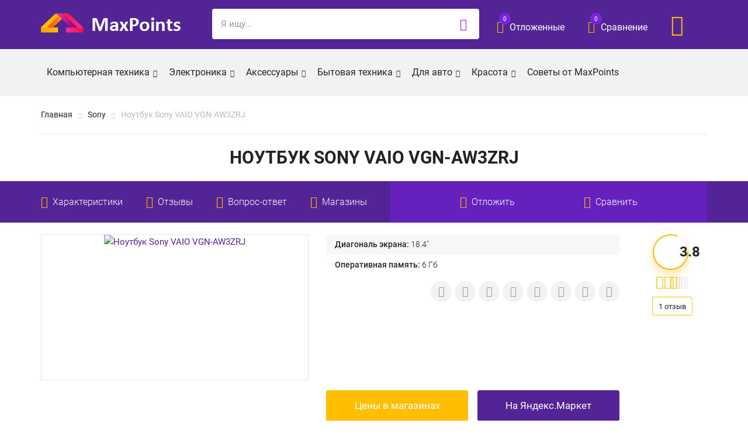

--- FILE ---
content_type: text/html; charset=UTF-8
request_url: https://maxpoints.ru/notebook/noutbuk-sony-vaio-vgn-aw3zrj
body_size: 44683
content:
<!DOCTYPE html><html lang="ru-RU"><head><meta charset="utf-8" /><meta http-equiv="X-UA-Compatible" content="IE=edge" /><meta name="viewport" content="width=device-width, initial-scale=1" /><link rel="icon" type="image/png" href="https://maxpoints.ru/favicon.png" /><meta name='robots' content='index, follow, max-image-preview:large, max-snippet:-1, max-video-preview:-1' /> <style media="all">/*!
 *  Font Awesome 4.7.0 by @davegandy - http://fontawesome.io - @fontawesome
 *  License - http://fontawesome.io/license (Font: SIL OFL 1.1, CSS: MIT License)
 */@font-face{font-family:'FontAwesome';src:url(//maxpoints.ru/wp-content/themes/maxpoints/css/../fonts/fontawesome-webfont.eot?v=4.7.0);src:url(//maxpoints.ru/wp-content/themes/maxpoints/css/../fonts/fontawesome-webfont.eot?#iefix&v=4.7.0) format('embedded-opentype'),url(//maxpoints.ru/wp-content/themes/maxpoints/css/../fonts/fontawesome-webfont.woff2?v=4.7.0) format('woff2'),url(//maxpoints.ru/wp-content/themes/maxpoints/css/../fonts/fontawesome-webfont.woff?v=4.7.0) format('woff'),url(//maxpoints.ru/wp-content/themes/maxpoints/css/../fonts/fontawesome-webfont.ttf?v=4.7.0) format('truetype'),url(//maxpoints.ru/wp-content/themes/maxpoints/css/../fonts/fontawesome-webfont.svg?v=4.7.0#fontawesomeregular) format('svg');font-weight:normal;font-style:normal}.fa{display:inline-block;font:normal normal normal 14px/1 FontAwesome;font-size:inherit;text-rendering:auto;-webkit-font-smoothing:antialiased;-moz-osx-font-smoothing:grayscale}.fa-lg{font-size:1.33333333em;line-height:.75em;vertical-align:-15%}.fa-2x{font-size:2em}.fa-3x{font-size:3em}.fa-4x{font-size:4em}.fa-5x{font-size:5em}.fa-fw{width:1.28571429em;text-align:center}.fa-ul{padding-left:0;margin-left:2.14285714em;list-style-type:none}.fa-ul>li{position:relative}.fa-li{position:absolute;left:-2.14285714em;width:2.14285714em;top:.14285714em;text-align:center}.fa-li.fa-lg{left:-1.85714286em}.fa-border{padding:.2em .25em .15em;border:solid .08em #eee;border-radius:.1em}.fa-pull-left{float:left}.fa-pull-right{float:right}.fa.fa-pull-left{margin-right:.3em}.fa.fa-pull-right{margin-left:.3em}.pull-right{float:right}.pull-left{float:left}.fa.pull-left{margin-right:.3em}.fa.pull-right{margin-left:.3em}.fa-spin{-webkit-animation:fa-spin 2s infinite linear;animation:fa-spin 2s infinite linear}.fa-pulse{-webkit-animation:fa-spin 1s infinite steps(8);animation:fa-spin 1s infinite steps(8)}@-webkit-keyframes fa-spin{0%{-webkit-transform:rotate(0deg);transform:rotate(0deg)}100%{-webkit-transform:rotate(359deg);transform:rotate(359deg)}}@keyframes fa-spin{0%{-webkit-transform:rotate(0deg);transform:rotate(0deg)}100%{-webkit-transform:rotate(359deg);transform:rotate(359deg)}}.fa-rotate-90{-ms-filter:"progid:DXImageTransform.Microsoft.BasicImage(rotation=1)";-webkit-transform:rotate(90deg);-ms-transform:rotate(90deg);transform:rotate(90deg)}.fa-rotate-180{-ms-filter:"progid:DXImageTransform.Microsoft.BasicImage(rotation=2)";-webkit-transform:rotate(180deg);-ms-transform:rotate(180deg);transform:rotate(180deg)}.fa-rotate-270{-ms-filter:"progid:DXImageTransform.Microsoft.BasicImage(rotation=3)";-webkit-transform:rotate(270deg);-ms-transform:rotate(270deg);transform:rotate(270deg)}.fa-flip-horizontal{-ms-filter:"progid:DXImageTransform.Microsoft.BasicImage(rotation=0, mirror=1)";-webkit-transform:scale(-1, 1);-ms-transform:scale(-1, 1);transform:scale(-1, 1)}.fa-flip-vertical{-ms-filter:"progid:DXImageTransform.Microsoft.BasicImage(rotation=2, mirror=1)";-webkit-transform:scale(1, -1);-ms-transform:scale(1, -1);transform:scale(1, -1)}:root .fa-rotate-90,:root .fa-rotate-180,:root .fa-rotate-270,:root .fa-flip-horizontal,:root .fa-flip-vertical{filter:none}.fa-stack{position:relative;display:inline-block;width:2em;height:2em;line-height:2em;vertical-align:middle}.fa-stack-1x,.fa-stack-2x{position:absolute;left:0;width:100%;text-align:center}.fa-stack-1x{line-height:inherit}.fa-stack-2x{font-size:2em}.fa-inverse{color:#fff}.fa-glass:before{content:"\f000"}.fa-music:before{content:"\f001"}.fa-search:before{content:"\f002"}.fa-envelope-o:before{content:"\f003"}.fa-heart:before{content:"\f004"}.fa-star:before{content:"\f005"}.fa-star-o:before{content:"\f006"}.fa-user:before{content:"\f007"}.fa-film:before{content:"\f008"}.fa-th-large:before{content:"\f009"}.fa-th:before{content:"\f00a"}.fa-th-list:before{content:"\f00b"}.fa-check:before{content:"\f00c"}.fa-remove:before,.fa-close:before,.fa-times:before{content:"\f00d"}.fa-search-plus:before{content:"\f00e"}.fa-search-minus:before{content:"\f010"}.fa-power-off:before{content:"\f011"}.fa-signal:before{content:"\f012"}.fa-gear:before,.fa-cog:before{content:"\f013"}.fa-trash-o:before{content:"\f014"}.fa-home:before{content:"\f015"}.fa-file-o:before{content:"\f016"}.fa-clock-o:before{content:"\f017"}.fa-road:before{content:"\f018"}.fa-download:before{content:"\f019"}.fa-arrow-circle-o-down:before{content:"\f01a"}.fa-arrow-circle-o-up:before{content:"\f01b"}.fa-inbox:before{content:"\f01c"}.fa-play-circle-o:before{content:"\f01d"}.fa-rotate-right:before,.fa-repeat:before{content:"\f01e"}.fa-refresh:before{content:"\f021"}.fa-list-alt:before{content:"\f022"}.fa-lock:before{content:"\f023"}.fa-flag:before{content:"\f024"}.fa-headphones:before{content:"\f025"}.fa-volume-off:before{content:"\f026"}.fa-volume-down:before{content:"\f027"}.fa-volume-up:before{content:"\f028"}.fa-qrcode:before{content:"\f029"}.fa-barcode:before{content:"\f02a"}.fa-tag:before{content:"\f02b"}.fa-tags:before{content:"\f02c"}.fa-book:before{content:"\f02d"}.fa-bookmark:before{content:"\f02e"}.fa-print:before{content:"\f02f"}.fa-camera:before{content:"\f030"}.fa-font:before{content:"\f031"}.fa-bold:before{content:"\f032"}.fa-italic:before{content:"\f033"}.fa-text-height:before{content:"\f034"}.fa-text-width:before{content:"\f035"}.fa-align-left:before{content:"\f036"}.fa-align-center:before{content:"\f037"}.fa-align-right:before{content:"\f038"}.fa-align-justify:before{content:"\f039"}.fa-list:before{content:"\f03a"}.fa-dedent:before,.fa-outdent:before{content:"\f03b"}.fa-indent:before{content:"\f03c"}.fa-video-camera:before{content:"\f03d"}.fa-photo:before,.fa-image:before,.fa-picture-o:before{content:"\f03e"}.fa-pencil:before{content:"\f040"}.fa-map-marker:before{content:"\f041"}.fa-adjust:before{content:"\f042"}.fa-tint:before{content:"\f043"}.fa-edit:before,.fa-pencil-square-o:before{content:"\f044"}.fa-share-square-o:before{content:"\f045"}.fa-check-square-o:before{content:"\f046"}.fa-arrows:before{content:"\f047"}.fa-step-backward:before{content:"\f048"}.fa-fast-backward:before{content:"\f049"}.fa-backward:before{content:"\f04a"}.fa-play:before{content:"\f04b"}.fa-pause:before{content:"\f04c"}.fa-stop:before{content:"\f04d"}.fa-forward:before{content:"\f04e"}.fa-fast-forward:before{content:"\f050"}.fa-step-forward:before{content:"\f051"}.fa-eject:before{content:"\f052"}.fa-chevron-left:before{content:"\f053"}.fa-chevron-right:before{content:"\f054"}.fa-plus-circle:before{content:"\f055"}.fa-minus-circle:before{content:"\f056"}.fa-times-circle:before{content:"\f057"}.fa-check-circle:before{content:"\f058"}.fa-question-circle:before{content:"\f059"}.fa-info-circle:before{content:"\f05a"}.fa-crosshairs:before{content:"\f05b"}.fa-times-circle-o:before{content:"\f05c"}.fa-check-circle-o:before{content:"\f05d"}.fa-ban:before{content:"\f05e"}.fa-arrow-left:before{content:"\f060"}.fa-arrow-right:before{content:"\f061"}.fa-arrow-up:before{content:"\f062"}.fa-arrow-down:before{content:"\f063"}.fa-mail-forward:before,.fa-share:before{content:"\f064"}.fa-expand:before{content:"\f065"}.fa-compress:before{content:"\f066"}.fa-plus:before{content:"\f067"}.fa-minus:before{content:"\f068"}.fa-asterisk:before{content:"\f069"}.fa-exclamation-circle:before{content:"\f06a"}.fa-gift:before{content:"\f06b"}.fa-leaf:before{content:"\f06c"}.fa-fire:before{content:"\f06d"}.fa-eye:before{content:"\f06e"}.fa-eye-slash:before{content:"\f070"}.fa-warning:before,.fa-exclamation-triangle:before{content:"\f071"}.fa-plane:before{content:"\f072"}.fa-calendar:before{content:"\f073"}.fa-random:before{content:"\f074"}.fa-comment:before{content:"\f075"}.fa-magnet:before{content:"\f076"}.fa-chevron-up:before{content:"\f077"}.fa-chevron-down:before{content:"\f078"}.fa-retweet:before{content:"\f079"}.fa-shopping-cart:before{content:"\f07a"}.fa-folder:before{content:"\f07b"}.fa-folder-open:before{content:"\f07c"}.fa-arrows-v:before{content:"\f07d"}.fa-arrows-h:before{content:"\f07e"}.fa-bar-chart-o:before,.fa-bar-chart:before{content:"\f080"}.fa-twitter-square:before{content:"\f081"}.fa-facebook-square:before{content:"\f082"}.fa-camera-retro:before{content:"\f083"}.fa-key:before{content:"\f084"}.fa-gears:before,.fa-cogs:before{content:"\f085"}.fa-comments:before{content:"\f086"}.fa-thumbs-o-up:before{content:"\f087"}.fa-thumbs-o-down:before{content:"\f088"}.fa-star-half:before{content:"\f089"}.fa-heart-o:before{content:"\f08a"}.fa-sign-out:before{content:"\f08b"}.fa-linkedin-square:before{content:"\f08c"}.fa-thumb-tack:before{content:"\f08d"}.fa-external-link:before{content:"\f08e"}.fa-sign-in:before{content:"\f090"}.fa-trophy:before{content:"\f091"}.fa-github-square:before{content:"\f092"}.fa-upload:before{content:"\f093"}.fa-lemon-o:before{content:"\f094"}.fa-phone:before{content:"\f095"}.fa-square-o:before{content:"\f096"}.fa-bookmark-o:before{content:"\f097"}.fa-phone-square:before{content:"\f098"}.fa-twitter:before{content:"\f099"}.fa-facebook-f:before,.fa-facebook:before{content:"\f09a"}.fa-github:before{content:"\f09b"}.fa-unlock:before{content:"\f09c"}.fa-credit-card:before{content:"\f09d"}.fa-feed:before,.fa-rss:before{content:"\f09e"}.fa-hdd-o:before{content:"\f0a0"}.fa-bullhorn:before{content:"\f0a1"}.fa-bell:before{content:"\f0f3"}.fa-certificate:before{content:"\f0a3"}.fa-hand-o-right:before{content:"\f0a4"}.fa-hand-o-left:before{content:"\f0a5"}.fa-hand-o-up:before{content:"\f0a6"}.fa-hand-o-down:before{content:"\f0a7"}.fa-arrow-circle-left:before{content:"\f0a8"}.fa-arrow-circle-right:before{content:"\f0a9"}.fa-arrow-circle-up:before{content:"\f0aa"}.fa-arrow-circle-down:before{content:"\f0ab"}.fa-globe:before{content:"\f0ac"}.fa-wrench:before{content:"\f0ad"}.fa-tasks:before{content:"\f0ae"}.fa-filter:before{content:"\f0b0"}.fa-briefcase:before{content:"\f0b1"}.fa-arrows-alt:before{content:"\f0b2"}.fa-group:before,.fa-users:before{content:"\f0c0"}.fa-chain:before,.fa-link:before{content:"\f0c1"}.fa-cloud:before{content:"\f0c2"}.fa-flask:before{content:"\f0c3"}.fa-cut:before,.fa-scissors:before{content:"\f0c4"}.fa-copy:before,.fa-files-o:before{content:"\f0c5"}.fa-paperclip:before{content:"\f0c6"}.fa-save:before,.fa-floppy-o:before{content:"\f0c7"}.fa-square:before{content:"\f0c8"}.fa-navicon:before,.fa-reorder:before,.fa-bars:before{content:"\f0c9"}.fa-list-ul:before{content:"\f0ca"}.fa-list-ol:before{content:"\f0cb"}.fa-strikethrough:before{content:"\f0cc"}.fa-underline:before{content:"\f0cd"}.fa-table:before{content:"\f0ce"}.fa-magic:before{content:"\f0d0"}.fa-truck:before{content:"\f0d1"}.fa-pinterest:before{content:"\f0d2"}.fa-pinterest-square:before{content:"\f0d3"}.fa-google-plus-square:before{content:"\f0d4"}.fa-google-plus:before{content:"\f0d5"}.fa-money:before{content:"\f0d6"}.fa-caret-down:before{content:"\f0d7"}.fa-caret-up:before{content:"\f0d8"}.fa-caret-left:before{content:"\f0d9"}.fa-caret-right:before{content:"\f0da"}.fa-columns:before{content:"\f0db"}.fa-unsorted:before,.fa-sort:before{content:"\f0dc"}.fa-sort-down:before,.fa-sort-desc:before{content:"\f0dd"}.fa-sort-up:before,.fa-sort-asc:before{content:"\f0de"}.fa-envelope:before{content:"\f0e0"}.fa-linkedin:before{content:"\f0e1"}.fa-rotate-left:before,.fa-undo:before{content:"\f0e2"}.fa-legal:before,.fa-gavel:before{content:"\f0e3"}.fa-dashboard:before,.fa-tachometer:before{content:"\f0e4"}.fa-comment-o:before{content:"\f0e5"}.fa-comments-o:before{content:"\f0e6"}.fa-flash:before,.fa-bolt:before{content:"\f0e7"}.fa-sitemap:before{content:"\f0e8"}.fa-umbrella:before{content:"\f0e9"}.fa-paste:before,.fa-clipboard:before{content:"\f0ea"}.fa-lightbulb-o:before{content:"\f0eb"}.fa-exchange:before{content:"\f0ec"}.fa-cloud-download:before{content:"\f0ed"}.fa-cloud-upload:before{content:"\f0ee"}.fa-user-md:before{content:"\f0f0"}.fa-stethoscope:before{content:"\f0f1"}.fa-suitcase:before{content:"\f0f2"}.fa-bell-o:before{content:"\f0a2"}.fa-coffee:before{content:"\f0f4"}.fa-cutlery:before{content:"\f0f5"}.fa-file-text-o:before{content:"\f0f6"}.fa-building-o:before{content:"\f0f7"}.fa-hospital-o:before{content:"\f0f8"}.fa-ambulance:before{content:"\f0f9"}.fa-medkit:before{content:"\f0fa"}.fa-fighter-jet:before{content:"\f0fb"}.fa-beer:before{content:"\f0fc"}.fa-h-square:before{content:"\f0fd"}.fa-plus-square:before{content:"\f0fe"}.fa-angle-double-left:before{content:"\f100"}.fa-angle-double-right:before{content:"\f101"}.fa-angle-double-up:before{content:"\f102"}.fa-angle-double-down:before{content:"\f103"}.fa-angle-left:before{content:"\f104"}.fa-angle-right:before{content:"\f105"}.fa-angle-up:before{content:"\f106"}.fa-angle-down:before{content:"\f107"}.fa-desktop:before{content:"\f108"}.fa-laptop:before{content:"\f109"}.fa-tablet:before{content:"\f10a"}.fa-mobile-phone:before,.fa-mobile:before{content:"\f10b"}.fa-circle-o:before{content:"\f10c"}.fa-quote-left:before{content:"\f10d"}.fa-quote-right:before{content:"\f10e"}.fa-spinner:before{content:"\f110"}.fa-circle:before{content:"\f111"}.fa-mail-reply:before,.fa-reply:before{content:"\f112"}.fa-github-alt:before{content:"\f113"}.fa-folder-o:before{content:"\f114"}.fa-folder-open-o:before{content:"\f115"}.fa-smile-o:before{content:"\f118"}.fa-frown-o:before{content:"\f119"}.fa-meh-o:before{content:"\f11a"}.fa-gamepad:before{content:"\f11b"}.fa-keyboard-o:before{content:"\f11c"}.fa-flag-o:before{content:"\f11d"}.fa-flag-checkered:before{content:"\f11e"}.fa-terminal:before{content:"\f120"}.fa-code:before{content:"\f121"}.fa-mail-reply-all:before,.fa-reply-all:before{content:"\f122"}.fa-star-half-empty:before,.fa-star-half-full:before,.fa-star-half-o:before{content:"\f123"}.fa-location-arrow:before{content:"\f124"}.fa-crop:before{content:"\f125"}.fa-code-fork:before{content:"\f126"}.fa-unlink:before,.fa-chain-broken:before{content:"\f127"}.fa-question:before{content:"\f128"}.fa-info:before{content:"\f129"}.fa-exclamation:before{content:"\f12a"}.fa-superscript:before{content:"\f12b"}.fa-subscript:before{content:"\f12c"}.fa-eraser:before{content:"\f12d"}.fa-puzzle-piece:before{content:"\f12e"}.fa-microphone:before{content:"\f130"}.fa-microphone-slash:before{content:"\f131"}.fa-shield:before{content:"\f132"}.fa-calendar-o:before{content:"\f133"}.fa-fire-extinguisher:before{content:"\f134"}.fa-rocket:before{content:"\f135"}.fa-maxcdn:before{content:"\f136"}.fa-chevron-circle-left:before{content:"\f137"}.fa-chevron-circle-right:before{content:"\f138"}.fa-chevron-circle-up:before{content:"\f139"}.fa-chevron-circle-down:before{content:"\f13a"}.fa-html5:before{content:"\f13b"}.fa-css3:before{content:"\f13c"}.fa-anchor:before{content:"\f13d"}.fa-unlock-alt:before{content:"\f13e"}.fa-bullseye:before{content:"\f140"}.fa-ellipsis-h:before{content:"\f141"}.fa-ellipsis-v:before{content:"\f142"}.fa-rss-square:before{content:"\f143"}.fa-play-circle:before{content:"\f144"}.fa-ticket:before{content:"\f145"}.fa-minus-square:before{content:"\f146"}.fa-minus-square-o:before{content:"\f147"}.fa-level-up:before{content:"\f148"}.fa-level-down:before{content:"\f149"}.fa-check-square:before{content:"\f14a"}.fa-pencil-square:before{content:"\f14b"}.fa-external-link-square:before{content:"\f14c"}.fa-share-square:before{content:"\f14d"}.fa-compass:before{content:"\f14e"}.fa-toggle-down:before,.fa-caret-square-o-down:before{content:"\f150"}.fa-toggle-up:before,.fa-caret-square-o-up:before{content:"\f151"}.fa-toggle-right:before,.fa-caret-square-o-right:before{content:"\f152"}.fa-euro:before,.fa-eur:before{content:"\f153"}.fa-gbp:before{content:"\f154"}.fa-dollar:before,.fa-usd:before{content:"\f155"}.fa-rupee:before,.fa-inr:before{content:"\f156"}.fa-cny:before,.fa-rmb:before,.fa-yen:before,.fa-jpy:before{content:"\f157"}.fa-ruble:before,.fa-rouble:before,.fa-rub:before{content:"\f158"}.fa-won:before,.fa-krw:before{content:"\f159"}.fa-bitcoin:before,.fa-btc:before{content:"\f15a"}.fa-file:before{content:"\f15b"}.fa-file-text:before{content:"\f15c"}.fa-sort-alpha-asc:before{content:"\f15d"}.fa-sort-alpha-desc:before{content:"\f15e"}.fa-sort-amount-asc:before{content:"\f160"}.fa-sort-amount-desc:before{content:"\f161"}.fa-sort-numeric-asc:before{content:"\f162"}.fa-sort-numeric-desc:before{content:"\f163"}.fa-thumbs-up:before{content:"\f164"}.fa-thumbs-down:before{content:"\f165"}.fa-youtube-square:before{content:"\f166"}.fa-youtube:before{content:"\f167"}.fa-xing:before{content:"\f168"}.fa-xing-square:before{content:"\f169"}.fa-youtube-play:before{content:"\f16a"}.fa-dropbox:before{content:"\f16b"}.fa-stack-overflow:before{content:"\f16c"}.fa-instagram:before{content:"\f16d"}.fa-flickr:before{content:"\f16e"}.fa-adn:before{content:"\f170"}.fa-bitbucket:before{content:"\f171"}.fa-bitbucket-square:before{content:"\f172"}.fa-tumblr:before{content:"\f173"}.fa-tumblr-square:before{content:"\f174"}.fa-long-arrow-down:before{content:"\f175"}.fa-long-arrow-up:before{content:"\f176"}.fa-long-arrow-left:before{content:"\f177"}.fa-long-arrow-right:before{content:"\f178"}.fa-apple:before{content:"\f179"}.fa-windows:before{content:"\f17a"}.fa-android:before{content:"\f17b"}.fa-linux:before{content:"\f17c"}.fa-dribbble:before{content:"\f17d"}.fa-skype:before{content:"\f17e"}.fa-foursquare:before{content:"\f180"}.fa-trello:before{content:"\f181"}.fa-female:before{content:"\f182"}.fa-male:before{content:"\f183"}.fa-gittip:before,.fa-gratipay:before{content:"\f184"}.fa-sun-o:before{content:"\f185"}.fa-moon-o:before{content:"\f186"}.fa-archive:before{content:"\f187"}.fa-bug:before{content:"\f188"}.fa-vk:before{content:"\f189"}.fa-weibo:before{content:"\f18a"}.fa-renren:before{content:"\f18b"}.fa-pagelines:before{content:"\f18c"}.fa-stack-exchange:before{content:"\f18d"}.fa-arrow-circle-o-right:before{content:"\f18e"}.fa-arrow-circle-o-left:before{content:"\f190"}.fa-toggle-left:before,.fa-caret-square-o-left:before{content:"\f191"}.fa-dot-circle-o:before{content:"\f192"}.fa-wheelchair:before{content:"\f193"}.fa-vimeo-square:before{content:"\f194"}.fa-turkish-lira:before,.fa-try:before{content:"\f195"}.fa-plus-square-o:before{content:"\f196"}.fa-space-shuttle:before{content:"\f197"}.fa-slack:before{content:"\f198"}.fa-envelope-square:before{content:"\f199"}.fa-wordpress:before{content:"\f19a"}.fa-openid:before{content:"\f19b"}.fa-institution:before,.fa-bank:before,.fa-university:before{content:"\f19c"}.fa-mortar-board:before,.fa-graduation-cap:before{content:"\f19d"}.fa-yahoo:before{content:"\f19e"}.fa-google:before{content:"\f1a0"}.fa-reddit:before{content:"\f1a1"}.fa-reddit-square:before{content:"\f1a2"}.fa-stumbleupon-circle:before{content:"\f1a3"}.fa-stumbleupon:before{content:"\f1a4"}.fa-delicious:before{content:"\f1a5"}.fa-digg:before{content:"\f1a6"}.fa-pied-piper-pp:before{content:"\f1a7"}.fa-pied-piper-alt:before{content:"\f1a8"}.fa-drupal:before{content:"\f1a9"}.fa-joomla:before{content:"\f1aa"}.fa-language:before{content:"\f1ab"}.fa-fax:before{content:"\f1ac"}.fa-building:before{content:"\f1ad"}.fa-child:before{content:"\f1ae"}.fa-paw:before{content:"\f1b0"}.fa-spoon:before{content:"\f1b1"}.fa-cube:before{content:"\f1b2"}.fa-cubes:before{content:"\f1b3"}.fa-behance:before{content:"\f1b4"}.fa-behance-square:before{content:"\f1b5"}.fa-steam:before{content:"\f1b6"}.fa-steam-square:before{content:"\f1b7"}.fa-recycle:before{content:"\f1b8"}.fa-automobile:before,.fa-car:before{content:"\f1b9"}.fa-cab:before,.fa-taxi:before{content:"\f1ba"}.fa-tree:before{content:"\f1bb"}.fa-spotify:before{content:"\f1bc"}.fa-deviantart:before{content:"\f1bd"}.fa-soundcloud:before{content:"\f1be"}.fa-database:before{content:"\f1c0"}.fa-file-pdf-o:before{content:"\f1c1"}.fa-file-word-o:before{content:"\f1c2"}.fa-file-excel-o:before{content:"\f1c3"}.fa-file-powerpoint-o:before{content:"\f1c4"}.fa-file-photo-o:before,.fa-file-picture-o:before,.fa-file-image-o:before{content:"\f1c5"}.fa-file-zip-o:before,.fa-file-archive-o:before{content:"\f1c6"}.fa-file-sound-o:before,.fa-file-audio-o:before{content:"\f1c7"}.fa-file-movie-o:before,.fa-file-video-o:before{content:"\f1c8"}.fa-file-code-o:before{content:"\f1c9"}.fa-vine:before{content:"\f1ca"}.fa-codepen:before{content:"\f1cb"}.fa-jsfiddle:before{content:"\f1cc"}.fa-life-bouy:before,.fa-life-buoy:before,.fa-life-saver:before,.fa-support:before,.fa-life-ring:before{content:"\f1cd"}.fa-circle-o-notch:before{content:"\f1ce"}.fa-ra:before,.fa-resistance:before,.fa-rebel:before{content:"\f1d0"}.fa-ge:before,.fa-empire:before{content:"\f1d1"}.fa-git-square:before{content:"\f1d2"}.fa-git:before{content:"\f1d3"}.fa-y-combinator-square:before,.fa-yc-square:before,.fa-hacker-news:before{content:"\f1d4"}.fa-tencent-weibo:before{content:"\f1d5"}.fa-qq:before{content:"\f1d6"}.fa-wechat:before,.fa-weixin:before{content:"\f1d7"}.fa-send:before,.fa-paper-plane:before{content:"\f1d8"}.fa-send-o:before,.fa-paper-plane-o:before{content:"\f1d9"}.fa-history:before{content:"\f1da"}.fa-circle-thin:before{content:"\f1db"}.fa-header:before{content:"\f1dc"}.fa-paragraph:before{content:"\f1dd"}.fa-sliders:before{content:"\f1de"}.fa-share-alt:before{content:"\f1e0"}.fa-share-alt-square:before{content:"\f1e1"}.fa-bomb:before{content:"\f1e2"}.fa-soccer-ball-o:before,.fa-futbol-o:before{content:"\f1e3"}.fa-tty:before{content:"\f1e4"}.fa-binoculars:before{content:"\f1e5"}.fa-plug:before{content:"\f1e6"}.fa-slideshare:before{content:"\f1e7"}.fa-twitch:before{content:"\f1e8"}.fa-yelp:before{content:"\f1e9"}.fa-newspaper-o:before{content:"\f1ea"}.fa-wifi:before{content:"\f1eb"}.fa-calculator:before{content:"\f1ec"}.fa-paypal:before{content:"\f1ed"}.fa-google-wallet:before{content:"\f1ee"}.fa-cc-visa:before{content:"\f1f0"}.fa-cc-mastercard:before{content:"\f1f1"}.fa-cc-discover:before{content:"\f1f2"}.fa-cc-amex:before{content:"\f1f3"}.fa-cc-paypal:before{content:"\f1f4"}.fa-cc-stripe:before{content:"\f1f5"}.fa-bell-slash:before{content:"\f1f6"}.fa-bell-slash-o:before{content:"\f1f7"}.fa-trash:before{content:"\f1f8"}.fa-copyright:before{content:"\f1f9"}.fa-at:before{content:"\f1fa"}.fa-eyedropper:before{content:"\f1fb"}.fa-paint-brush:before{content:"\f1fc"}.fa-birthday-cake:before{content:"\f1fd"}.fa-area-chart:before{content:"\f1fe"}.fa-pie-chart:before{content:"\f200"}.fa-line-chart:before{content:"\f201"}.fa-lastfm:before{content:"\f202"}.fa-lastfm-square:before{content:"\f203"}.fa-toggle-off:before{content:"\f204"}.fa-toggle-on:before{content:"\f205"}.fa-bicycle:before{content:"\f206"}.fa-bus:before{content:"\f207"}.fa-ioxhost:before{content:"\f208"}.fa-angellist:before{content:"\f209"}.fa-cc:before{content:"\f20a"}.fa-shekel:before,.fa-sheqel:before,.fa-ils:before{content:"\f20b"}.fa-meanpath:before{content:"\f20c"}.fa-buysellads:before{content:"\f20d"}.fa-connectdevelop:before{content:"\f20e"}.fa-dashcube:before{content:"\f210"}.fa-forumbee:before{content:"\f211"}.fa-leanpub:before{content:"\f212"}.fa-sellsy:before{content:"\f213"}.fa-shirtsinbulk:before{content:"\f214"}.fa-simplybuilt:before{content:"\f215"}.fa-skyatlas:before{content:"\f216"}.fa-cart-plus:before{content:"\f217"}.fa-cart-arrow-down:before{content:"\f218"}.fa-diamond:before{content:"\f219"}.fa-ship:before{content:"\f21a"}.fa-user-secret:before{content:"\f21b"}.fa-motorcycle:before{content:"\f21c"}.fa-street-view:before{content:"\f21d"}.fa-heartbeat:before{content:"\f21e"}.fa-venus:before{content:"\f221"}.fa-mars:before{content:"\f222"}.fa-mercury:before{content:"\f223"}.fa-intersex:before,.fa-transgender:before{content:"\f224"}.fa-transgender-alt:before{content:"\f225"}.fa-venus-double:before{content:"\f226"}.fa-mars-double:before{content:"\f227"}.fa-venus-mars:before{content:"\f228"}.fa-mars-stroke:before{content:"\f229"}.fa-mars-stroke-v:before{content:"\f22a"}.fa-mars-stroke-h:before{content:"\f22b"}.fa-neuter:before{content:"\f22c"}.fa-genderless:before{content:"\f22d"}.fa-facebook-official:before{content:"\f230"}.fa-pinterest-p:before{content:"\f231"}.fa-whatsapp:before{content:"\f232"}.fa-server:before{content:"\f233"}.fa-user-plus:before{content:"\f234"}.fa-user-times:before{content:"\f235"}.fa-hotel:before,.fa-bed:before{content:"\f236"}.fa-viacoin:before{content:"\f237"}.fa-train:before{content:"\f238"}.fa-subway:before{content:"\f239"}.fa-medium:before{content:"\f23a"}.fa-yc:before,.fa-y-combinator:before{content:"\f23b"}.fa-optin-monster:before{content:"\f23c"}.fa-opencart:before{content:"\f23d"}.fa-expeditedssl:before{content:"\f23e"}.fa-battery-4:before,.fa-battery:before,.fa-battery-full:before{content:"\f240"}.fa-battery-3:before,.fa-battery-three-quarters:before{content:"\f241"}.fa-battery-2:before,.fa-battery-half:before{content:"\f242"}.fa-battery-1:before,.fa-battery-quarter:before{content:"\f243"}.fa-battery-0:before,.fa-battery-empty:before{content:"\f244"}.fa-mouse-pointer:before{content:"\f245"}.fa-i-cursor:before{content:"\f246"}.fa-object-group:before{content:"\f247"}.fa-object-ungroup:before{content:"\f248"}.fa-sticky-note:before{content:"\f249"}.fa-sticky-note-o:before{content:"\f24a"}.fa-cc-jcb:before{content:"\f24b"}.fa-cc-diners-club:before{content:"\f24c"}.fa-clone:before{content:"\f24d"}.fa-balance-scale:before{content:"\f24e"}.fa-hourglass-o:before{content:"\f250"}.fa-hourglass-1:before,.fa-hourglass-start:before{content:"\f251"}.fa-hourglass-2:before,.fa-hourglass-half:before{content:"\f252"}.fa-hourglass-3:before,.fa-hourglass-end:before{content:"\f253"}.fa-hourglass:before{content:"\f254"}.fa-hand-grab-o:before,.fa-hand-rock-o:before{content:"\f255"}.fa-hand-stop-o:before,.fa-hand-paper-o:before{content:"\f256"}.fa-hand-scissors-o:before{content:"\f257"}.fa-hand-lizard-o:before{content:"\f258"}.fa-hand-spock-o:before{content:"\f259"}.fa-hand-pointer-o:before{content:"\f25a"}.fa-hand-peace-o:before{content:"\f25b"}.fa-trademark:before{content:"\f25c"}.fa-registered:before{content:"\f25d"}.fa-creative-commons:before{content:"\f25e"}.fa-gg:before{content:"\f260"}.fa-gg-circle:before{content:"\f261"}.fa-tripadvisor:before{content:"\f262"}.fa-odnoklassniki:before{content:"\f263"}.fa-odnoklassniki-square:before{content:"\f264"}.fa-get-pocket:before{content:"\f265"}.fa-wikipedia-w:before{content:"\f266"}.fa-safari:before{content:"\f267"}.fa-chrome:before{content:"\f268"}.fa-firefox:before{content:"\f269"}.fa-opera:before{content:"\f26a"}.fa-internet-explorer:before{content:"\f26b"}.fa-tv:before,.fa-television:before{content:"\f26c"}.fa-contao:before{content:"\f26d"}.fa-500px:before{content:"\f26e"}.fa-amazon:before{content:"\f270"}.fa-calendar-plus-o:before{content:"\f271"}.fa-calendar-minus-o:before{content:"\f272"}.fa-calendar-times-o:before{content:"\f273"}.fa-calendar-check-o:before{content:"\f274"}.fa-industry:before{content:"\f275"}.fa-map-pin:before{content:"\f276"}.fa-map-signs:before{content:"\f277"}.fa-map-o:before{content:"\f278"}.fa-map:before{content:"\f279"}.fa-commenting:before{content:"\f27a"}.fa-commenting-o:before{content:"\f27b"}.fa-houzz:before{content:"\f27c"}.fa-vimeo:before{content:"\f27d"}.fa-black-tie:before{content:"\f27e"}.fa-fonticons:before{content:"\f280"}.fa-reddit-alien:before{content:"\f281"}.fa-edge:before{content:"\f282"}.fa-credit-card-alt:before{content:"\f283"}.fa-codiepie:before{content:"\f284"}.fa-modx:before{content:"\f285"}.fa-fort-awesome:before{content:"\f286"}.fa-usb:before{content:"\f287"}.fa-product-hunt:before{content:"\f288"}.fa-mixcloud:before{content:"\f289"}.fa-scribd:before{content:"\f28a"}.fa-pause-circle:before{content:"\f28b"}.fa-pause-circle-o:before{content:"\f28c"}.fa-stop-circle:before{content:"\f28d"}.fa-stop-circle-o:before{content:"\f28e"}.fa-shopping-bag:before{content:"\f290"}.fa-shopping-basket:before{content:"\f291"}.fa-hashtag:before{content:"\f292"}.fa-bluetooth:before{content:"\f293"}.fa-bluetooth-b:before{content:"\f294"}.fa-percent:before{content:"\f295"}.fa-gitlab:before{content:"\f296"}.fa-wpbeginner:before{content:"\f297"}.fa-wpforms:before{content:"\f298"}.fa-envira:before{content:"\f299"}.fa-universal-access:before{content:"\f29a"}.fa-wheelchair-alt:before{content:"\f29b"}.fa-question-circle-o:before{content:"\f29c"}.fa-blind:before{content:"\f29d"}.fa-audio-description:before{content:"\f29e"}.fa-volume-control-phone:before{content:"\f2a0"}.fa-braille:before{content:"\f2a1"}.fa-assistive-listening-systems:before{content:"\f2a2"}.fa-asl-interpreting:before,.fa-american-sign-language-interpreting:before{content:"\f2a3"}.fa-deafness:before,.fa-hard-of-hearing:before,.fa-deaf:before{content:"\f2a4"}.fa-glide:before{content:"\f2a5"}.fa-glide-g:before{content:"\f2a6"}.fa-signing:before,.fa-sign-language:before{content:"\f2a7"}.fa-low-vision:before{content:"\f2a8"}.fa-viadeo:before{content:"\f2a9"}.fa-viadeo-square:before{content:"\f2aa"}.fa-snapchat:before{content:"\f2ab"}.fa-snapchat-ghost:before{content:"\f2ac"}.fa-snapchat-square:before{content:"\f2ad"}.fa-pied-piper:before{content:"\f2ae"}.fa-first-order:before{content:"\f2b0"}.fa-yoast:before{content:"\f2b1"}.fa-themeisle:before{content:"\f2b2"}.fa-google-plus-circle:before,.fa-google-plus-official:before{content:"\f2b3"}.fa-fa:before,.fa-font-awesome:before{content:"\f2b4"}.fa-handshake-o:before{content:"\f2b5"}.fa-envelope-open:before{content:"\f2b6"}.fa-envelope-open-o:before{content:"\f2b7"}.fa-linode:before{content:"\f2b8"}.fa-address-book:before{content:"\f2b9"}.fa-address-book-o:before{content:"\f2ba"}.fa-vcard:before,.fa-address-card:before{content:"\f2bb"}.fa-vcard-o:before,.fa-address-card-o:before{content:"\f2bc"}.fa-user-circle:before{content:"\f2bd"}.fa-user-circle-o:before{content:"\f2be"}.fa-user-o:before{content:"\f2c0"}.fa-id-badge:before{content:"\f2c1"}.fa-drivers-license:before,.fa-id-card:before{content:"\f2c2"}.fa-drivers-license-o:before,.fa-id-card-o:before{content:"\f2c3"}.fa-quora:before{content:"\f2c4"}.fa-free-code-camp:before{content:"\f2c5"}.fa-telegram:before{content:"\f2c6"}.fa-thermometer-4:before,.fa-thermometer:before,.fa-thermometer-full:before{content:"\f2c7"}.fa-thermometer-3:before,.fa-thermometer-three-quarters:before{content:"\f2c8"}.fa-thermometer-2:before,.fa-thermometer-half:before{content:"\f2c9"}.fa-thermometer-1:before,.fa-thermometer-quarter:before{content:"\f2ca"}.fa-thermometer-0:before,.fa-thermometer-empty:before{content:"\f2cb"}.fa-shower:before{content:"\f2cc"}.fa-bathtub:before,.fa-s15:before,.fa-bath:before{content:"\f2cd"}.fa-podcast:before{content:"\f2ce"}.fa-window-maximize:before{content:"\f2d0"}.fa-window-minimize:before{content:"\f2d1"}.fa-window-restore:before{content:"\f2d2"}.fa-times-rectangle:before,.fa-window-close:before{content:"\f2d3"}.fa-times-rectangle-o:before,.fa-window-close-o:before{content:"\f2d4"}.fa-bandcamp:before{content:"\f2d5"}.fa-grav:before{content:"\f2d6"}.fa-etsy:before{content:"\f2d7"}.fa-imdb:before{content:"\f2d8"}.fa-ravelry:before{content:"\f2d9"}.fa-eercast:before{content:"\f2da"}.fa-microchip:before{content:"\f2db"}.fa-snowflake-o:before{content:"\f2dc"}.fa-superpowers:before{content:"\f2dd"}.fa-wpexplorer:before{content:"\f2de"}.fa-meetup:before{content:"\f2e0"}.sr-only{position:absolute;width:1px;height:1px;padding:0;margin:-1px;overflow:hidden;clip:rect(0, 0, 0, 0);border:0}.sr-only-focusable:active,.sr-only-focusable:focus{position:static;width:auto;height:auto;margin:0;overflow:visible;clip:auto}

.flex-container a:hover,.flex-slider a:hover{outline:none}.slides,.slides>li,.flex-control-nav,.flex-direction-nav{margin:0;padding:0;list-style:none}.flex-pauseplay span{text-transform:capitalize}.flexslider{margin:0;padding:0}.flexslider .slides>li{display:none;-webkit-backface-visibility:hidden}.flexslider .slides img{width:100%;display:block}.flexslider .slides:after{content:"\0020";display:block;clear:both;visibility:hidden;line-height:0;height:0}html[xmlns] .flexslider .slides{display:block}* html .flexslider .slides{height:1%}.no-js .flexslider .slides>li:first-child{display:block}.flexslider{margin:0 0 60px;background:#fff;border:4px solid #fff;position:relative;zoom:1;-webkit-border-radius:4px;-moz-border-radius:4px;border-radius:4px;-webkit-box-shadow:'' 0 1px 4px rgba(0,0,0,.2);-moz-box-shadow:'' 0 1px 4px rgba(0,0,0,.2);-o-box-shadow:'' 0 1px 4px rgba(0,0,0,.2);box-shadow:'' 0 1px 4px rgba(0,0,0,.2)}.flexslider .slides{zoom:1}.flexslider .slides img{height:auto;-moz-user-select:none}.flex-viewport{max-height:250px;-webkit-transition:all 1s ease;-moz-transition:all 1s ease;-ms-transition:all 1s ease;-o-transition:all 1s ease;transition:all 1s ease}.loading .flex-viewport{max-height:300px}.carousel li{margin-right:5px}.flex-control-nav{width:100%;position:absolute;bottom:-40px;text-align:center}.flex-control-nav li{margin:0 6px;display:inline-block;zoom:1;*display:inline;}.flex-control-paging li a{width:11px;height:11px;display:block;background:#666;background:rgba(0,0,0,.5);cursor:pointer;text-indent:-9999px;-webkit-box-shadow:inset 0 0 3px rgba(0,0,0,.3);-moz-box-shadow:inset 0 0 3px rgba(0,0,0,.3);-o-box-shadow:inset 0 0 3px rgba(0,0,0,.3);box-shadow:inset 0 0 3px rgba(0,0,0,.3);-webkit-border-radius:20px;-moz-border-radius:20px;border-radius:20px}.flex-control-paging li a:hover{background:#333;background:rgba(0,0,0,.7)}.flex-control-paging li a.flex-active{background:#000;background:rgba(0,0,0,.9);cursor:default}.flex-control-thumbs{margin:5px 0 0;position:static;overflow:hidden}.flex-control-thumbs li{width:25%;float:left;margin:0}.flex-control-thumbs img{height:auto;display:block;opacity:.7;cursor:pointer;-moz-user-select:none;-webkit-transition:all 1s ease;-moz-transition:all 1s ease;-ms-transition:all 1s ease;-o-transition:all 1s ease;transition:all 1s ease}.flex-control-thumbs img:hover{opacity:1}.flex-control-thumbs .flex-active{opacity:1;cursor:default}@media screen and (max-width:860px){.flex-direction-nav .flex-prev{opacity:1;left:10px}.flex-direction-nav .flex-next{opacity:1;right:10px}}
@charset "UTF-8";.fancybox-enabled{overflow:hidden}.fancybox-enabled body{overflow:visible;height:100%}.fancybox-is-hidden{position:absolute;top:-9999px;left:-9999px;visibility:hidden}.fancybox-container{position:fixed;top:0;left:0;width:100%;height:100%;z-index:99993;-webkit-tap-highlight-color:transparent;-webkit-backface-visibility:hidden;backface-visibility:hidden;-webkit-transform:translateZ(0);transform:translateZ(0)}.fancybox-container~.fancybox-container{z-index:99992}.fancybox-outer,.fancybox-inner,.fancybox-bg,.fancybox-stage{position:absolute;top:0;right:0;bottom:0;left:0}.fancybox-outer{overflow-y:auto;-webkit-overflow-scrolling:touch}.fancybox-bg{background:#fff;opacity:0;transition-duration:inherit;transition-property:opacity;transition-timing-function:cubic-bezier(.47,0,.74,.71)}.fancybox-is-open .fancybox-bg{opacity:.94;transition-timing-function:cubic-bezier(.22,.61,.36,1)}.fancybox-infobar,.fancybox-toolbar,.fancybox-caption-wrap{position:absolute;direction:ltr;z-index:99997;opacity:0;visibility:hidden;transition:opacity .25s,visibility 0s linear .25s;box-sizing:border-box}.fancybox-show-infobar .fancybox-infobar,.fancybox-show-toolbar .fancybox-toolbar,.fancybox-show-caption .fancybox-caption-wrap{opacity:1;visibility:visible;transition:opacity .25s,visibility 0s}.fancybox-infobar{top:0;left:50%;margin-left:-79px}.fancybox-infobar__body{display:inline-block;width:70px;line-height:44px;font-size:13px;font-family:"Helvetica Neue",Helvetica,Arial,sans-serif;text-align:center;color:#ddd;background-color:rgba(30,30,30,.7);pointer-events:none;-webkit-user-select:none;-moz-user-select:none;-ms-user-select:none;user-select:none;-webkit-touch-callout:none;-webkit-tap-highlight-color:transparent;-webkit-font-smoothing:subpixel-antialiased}.fancybox-toolbar{top:0;right:0}.fancybox-stage{overflow:hidden;direction:ltr;z-index:99994;-webkit-transform:translate3d(0,0,0)}.fancybox-slide{position:absolute;top:0;left:0;width:100%;height:100%;margin:0;padding:0;overflow:auto;outline:none;white-space:normal;box-sizing:border-box;text-align:center;z-index:99994;-webkit-overflow-scrolling:touch;display:none;-webkit-backface-visibility:hidden;backface-visibility:hidden;transition-property:opacity,-webkit-transform;transition-property:transform,opacity;transition-property:transform,opacity,-webkit-transform;-webkit-transform-style:preserve-3d;transform-style:preserve-3d}.fancybox-slide:before{content:'';display:inline-block;vertical-align:middle;height:100%;width:0}.fancybox-is-sliding .fancybox-slide,.fancybox-slide--previous,.fancybox-slide--current,.fancybox-slide--next{display:block}.fancybox-slide--image{overflow:visible}.fancybox-slide--image:before{display:none}.fancybox-slide--video .fancybox-content,.fancybox-slide--video iframe{background:#000}.fancybox-slide--map .fancybox-content,.fancybox-slide--map iframe{background:#e5e3df}.fancybox-slide--next{z-index:99995}.fancybox-slide>*{display:inline-block;position:relative;padding:24px;margin:44px 0 44px;border-width:0;vertical-align:middle;text-align:left;background-color:#fff;overflow:auto;box-sizing:border-box}.fancybox-slide .fancybox-image-wrap{position:absolute;top:0;left:0;margin:0;padding:0;border:0;z-index:99995;background:0 0;cursor:default;overflow:visible;-webkit-transform-origin:top left;-ms-transform-origin:top left;transform-origin:top left;background-size:100% 100%;background-repeat:no-repeat;-webkit-backface-visibility:hidden;backface-visibility:hidden}.fancybox-can-zoomOut .fancybox-image-wrap{cursor:-webkit-zoom-out;cursor:zoom-out}.fancybox-can-zoomIn .fancybox-image-wrap{cursor:-webkit-zoom-in;cursor:zoom-in}.fancybox-can-drag .fancybox-image-wrap{cursor:-webkit-grab;cursor:grab}.fancybox-is-dragging .fancybox-image-wrap{cursor:-webkit-grabbing;cursor:grabbing}.fancybox-image,.fancybox-spaceball{position:absolute;top:0;left:0;width:100%;height:100%;margin:0;padding:0;border:0;max-width:none;max-height:none}.fancybox-spaceball{z-index:1}.fancybox-slide--iframe .fancybox-content{padding:0;width:80%;height:80%;max-width:calc(100% - 100px);max-height:calc(100% - 88px);overflow:visible;background:#fff}.fancybox-iframe{display:block;margin:0;padding:0;border:0;width:100%;height:100%;background:#fff}.fancybox-error{margin:0;padding:40px;width:100%;max-width:380px;background:#fff;cursor:default}.fancybox-error p{margin:0;padding:0;color:#444;font:16px/20px "Helvetica Neue",Helvetica,Arial,sans-serif}.fancybox-close-small{position:absolute;top:0;right:0;width:44px;height:44px;padding:0;margin:0;border:0;border-radius:0;outline:none;background:0 0;z-index:10;cursor:pointer}.fancybox-close-small:after{content:'×';position:absolute;top:5px;right:5px;width:30px;height:30px;font:20px/30px Arial,"Helvetica Neue",Helvetica,sans-serif;color:#888;font-weight:300;text-align:center;border-radius:50%;border-width:0;background:#fff;transition:background .25s;box-sizing:border-box;z-index:2}.fancybox-close-small:focus:after{outline:1px dotted #888}.fancybox-close-small:hover:after{color:#555;background:#eee}.fancybox-slide--iframe .fancybox-close-small{top:0;right:-44px}.fancybox-slide--iframe .fancybox-close-small:after{background:0 0;font-size:35px;color:#aaa}.fancybox-slide--iframe .fancybox-close-small:hover:after{color:#fff}.fancybox-caption-wrap{bottom:0;left:0;right:0;padding:60px 30px 0;background:linear-gradient(to bottom,transparent 0%,rgba(0,0,0,.1) 20%,rgba(0,0,0,.2) 40%,rgba(0,0,0,.6) 80%,rgba(0,0,0,.8) 100%);pointer-events:none}.fancybox-caption{padding:30px 0;border-top:1px solid rgba(255,255,255,.4);font-size:14px;font-family:"Helvetica Neue",Helvetica,Arial,sans-serif;color:#fff;line-height:20px;-webkit-text-size-adjust:none}.fancybox-caption a,.fancybox-caption button,.fancybox-caption select{pointer-events:all}.fancybox-caption a{color:#fff;text-decoration:underline}.fancybox-button{display:inline-block;position:relative;margin:0;padding:0;border:0;width:44px;height:44px;line-height:44px;text-align:center;background:0 0;color:#ddd;border-radius:0;cursor:pointer;vertical-align:top;outline:none}.fancybox-button[disabled]{cursor:default;pointer-events:none}.fancybox-infobar__body,.fancybox-button{background:rgba(30,30,30,.6)}.fancybox-button:hover:not([disabled]){color:#fff;background:rgba(0,0,0,.8)}.fancybox-button:before,.fancybox-button:after{content:'';pointer-events:none;position:absolute;background-color:currentColor;color:currentColor;opacity:.9;box-sizing:border-box;display:inline-block}.fancybox-button[disabled]:before,.fancybox-button[disabled]:after{opacity:.3}.fancybox-button--left:after,.fancybox-button--right:after{top:18px;width:6px;height:6px;background:0 0;border-top:solid 2px currentColor;border-right:solid 2px currentColor}.fancybox-button--left:after{left:20px;-webkit-transform:rotate(-135deg);-ms-transform:rotate(-135deg);transform:rotate(-135deg)}.fancybox-button--right:after{right:20px;-webkit-transform:rotate(45deg);-ms-transform:rotate(45deg);transform:rotate(45deg)}.fancybox-button--left{border-bottom-left-radius:5px}.fancybox-button--right{border-bottom-right-radius:5px}.fancybox-button--close:before,.fancybox-button--close:after{content:'';display:inline-block;position:absolute;height:2px;width:16px;top:calc(50% - 1px);left:calc(50% - 8px)}.fancybox-button--close:before{-webkit-transform:rotate(45deg);-ms-transform:rotate(45deg);transform:rotate(45deg)}.fancybox-button--close:after{-webkit-transform:rotate(-45deg);-ms-transform:rotate(-45deg);transform:rotate(-45deg)}.fancybox-arrow{position:absolute;top:50%;margin:-50px 0 0;height:100px;width:54px;padding:0;border:0;outline:none;background:0 0;cursor:pointer;z-index:99995;opacity:0;-webkit-user-select:none;-moz-user-select:none;-ms-user-select:none;user-select:none;transition:opacity .25s}.fancybox-arrow:after{content:'';position:absolute;top:28px;width:44px;height:44px;background-color:rgba(30,30,30,.8);background-image:url([data-uri]);background-repeat:no-repeat;background-position:center center;background-size:24px 24px}.fancybox-arrow--right{right:0}.fancybox-arrow--left{left:0;-webkit-transform:scaleX(-1);-ms-transform:scaleX(-1);transform:scaleX(-1)}.fancybox-arrow--right:after,.fancybox-arrow--left:after{left:0}.fancybox-show-nav .fancybox-arrow{opacity:.6}.fancybox-show-nav .fancybox-arrow[disabled]{opacity:.3}.fancybox-loading{border:6px solid rgba(100,100,100,.4);border-top:6px solid rgba(255,255,255,.6);border-radius:100%;height:50px;width:50px;-webkit-animation:fancybox-rotate .8s infinite linear;animation:fancybox-rotate .8s infinite linear;background:0 0;position:absolute;top:50%;left:50%;margin-top:-25px;margin-left:-25px;z-index:99999}@-webkit-keyframes fancybox-rotate{from{-webkit-transform:rotate(0deg);transform:rotate(0deg)}to{-webkit-transform:rotate(359deg);transform:rotate(359deg)}}@keyframes fancybox-rotate{from{-webkit-transform:rotate(0deg);transform:rotate(0deg)}to{-webkit-transform:rotate(359deg);transform:rotate(359deg)}}.fancybox-animated{transition-timing-function:cubic-bezier(0,0,.25,1)}.fancybox-fx-slide.fancybox-slide--previous{-webkit-transform:translate3d(-100%,0,0);transform:translate3d(-100%,0,0);opacity:0}.fancybox-fx-slide.fancybox-slide--next{-webkit-transform:translate3d(100%,0,0);transform:translate3d(100%,0,0);opacity:0}.fancybox-fx-slide.fancybox-slide--current{-webkit-transform:translate3d(0,0,0);transform:translate3d(0,0,0);opacity:1}.fancybox-fx-fade.fancybox-slide--previous,.fancybox-fx-fade.fancybox-slide--next{opacity:0;transition-timing-function:cubic-bezier(.19,1,.22,1)}.fancybox-fx-fade.fancybox-slide--current{opacity:1}.fancybox-fx-zoom-in-out.fancybox-slide--previous{-webkit-transform:scale3d(1.5,1.5,1.5);transform:scale3d(1.5,1.5,1.5);opacity:0}.fancybox-fx-zoom-in-out.fancybox-slide--next{-webkit-transform:scale3d(.5,.5,.5);transform:scale3d(.5,.5,.5);opacity:0}.fancybox-fx-zoom-in-out.fancybox-slide--current{-webkit-transform:scale3d(1,1,1);transform:scale3d(1,1,1);opacity:1}.fancybox-fx-rotate.fancybox-slide--previous{-webkit-transform:rotate(-360deg);-ms-transform:rotate(-360deg);transform:rotate(-360deg);opacity:0}.fancybox-fx-rotate.fancybox-slide--next{-webkit-transform:rotate(360deg);-ms-transform:rotate(360deg);transform:rotate(360deg);opacity:0}.fancybox-fx-rotate.fancybox-slide--current{-webkit-transform:rotate(0deg);-ms-transform:rotate(0deg);transform:rotate(0deg);opacity:1}.fancybox-fx-circular.fancybox-slide--previous{-webkit-transform:scale3d(0,0,0) translate3d(-100%,0,0);transform:scale3d(0,0,0) translate3d(-100%,0,0);opacity:0}.fancybox-fx-circular.fancybox-slide--next{-webkit-transform:scale3d(0,0,0) translate3d(100%,0,0);transform:scale3d(0,0,0) translate3d(100%,0,0);opacity:0}.fancybox-fx-circular.fancybox-slide--current{-webkit-transform:scale3d(1,1,1) translate3d(0,0,0);transform:scale3d(1,1,1) translate3d(0,0,0);opacity:1}.fancybox-fx-tube.fancybox-slide--previous{-webkit-transform:translate3d(-100%,0,0) scale(.1) skew(-10deg);transform:translate3d(-100%,0,0) scale(.1) skew(-10deg)}.fancybox-fx-tube.fancybox-slide--next{-webkit-transform:translate3d(100%,0,0) scale(.1) skew(10deg);transform:translate3d(100%,0,0) scale(.1) skew(10deg)}.fancybox-fx-tube.fancybox-slide--current{-webkit-transform:translate3d(0,0,0) scale(1);transform:translate3d(0,0,0) scale(1)}@media all and (max-width:800px){.fancybox-infobar{left:0;margin-left:0}.fancybox-button--left,.fancybox-button--right{display:none !important}.fancybox-caption{padding:20px 0;margin:0}}.fancybox-button--fullscreen:before{width:15px;height:11px;left:calc(50% - 7px);top:calc(50% - 6px);border:2px solid;background:0 0}.fancybox-button--play:before,.fancybox-button--pause:before{top:calc(50% - 6px);left:calc(50% - 4px);background:0 0}.fancybox-button--play:before{width:0;height:0;border-top:6px inset transparent;border-bottom:6px inset transparent;border-left:10px solid;border-radius:1px}.fancybox-button--pause:before{width:7px;height:11px;border-style:solid;border-width:0 2px}.fancybox-thumbs{display:none}.fancybox-button--thumbs{display:none}@media all and (min-width:800px){.fancybox-button--thumbs{display:inline-block}.fancybox-button--thumbs span{font-size:23px}.fancybox-button--thumbs:before{width:3px;height:3px;top:calc(50% - 2px);left:calc(50% - 2px);box-shadow:0 -4px 0,-4px -4px 0,4px -4px 0,0 0 0 32px inset,-4px 0 0,4px 0 0,0 4px 0,-4px 4px 0,4px 4px 0}.fancybox-thumbs{position:absolute;top:0;right:0;bottom:0;left:auto;width:220px;margin:0;padding:5px 5px 0 0;background:#fff;word-break:normal;-webkit-tap-highlight-color:transparent;-webkit-overflow-scrolling:touch;-ms-overflow-style:-ms-autohiding-scrollbar;box-sizing:border-box;z-index:99995}.fancybox-show-thumbs .fancybox-thumbs{display:block}.fancybox-show-thumbs .fancybox-inner{right:220px}.fancybox-thumbs>ul{list-style:none;position:absolute;position:relative;width:100%;height:100%;margin:0;padding:0;overflow-x:hidden;overflow-y:auto;font-size:0}.fancybox-thumbs>ul>li{float:left;overflow:hidden;max-width:50%;padding:0;margin:0;width:105px;height:75px;position:relative;cursor:pointer;outline:none;border:5px solid transparent;border-top-width:0;border-right-width:0;-webkit-tap-highlight-color:transparent;-webkit-backface-visibility:hidden;backface-visibility:hidden;box-sizing:border-box}li.fancybox-thumbs-loading{background:rgba(0,0,0,.1)}.fancybox-thumbs>ul>li>img{position:absolute;top:0;left:0;min-width:100%;min-height:100%;max-width:none;max-height:none;-webkit-touch-callout:none;-webkit-user-select:none;-moz-user-select:none;-ms-user-select:none;user-select:none}.fancybox-thumbs>ul>li:before{content:'';position:absolute;top:0;right:0;bottom:0;left:0;border-radius:2px;border:4px solid #4ea7f9;z-index:99991;opacity:0;transition:all .2s cubic-bezier(.25,.46,.45,.94)}.fancybox-thumbs>ul>li.fancybox-thumbs-active:before{opacity:1}}
@font-face{font-family:"Roboto";font-style:normal;font-weight:300;src:url(//maxpoints.ru/wp-content/themes/maxpoints/css/../fonts/roboto-v18-cyrillic_latin-300.eot);src:local("Roboto Light"),local("Roboto-Light"),url(//maxpoints.ru/wp-content/themes/maxpoints/css/../fonts/roboto-v18-cyrillic_latin-300.eot?#iefix) format("embedded-opentype"),url(//maxpoints.ru/wp-content/themes/maxpoints/css/../fonts/roboto-v18-cyrillic_latin-300.woff2) format("woff2"),url(//maxpoints.ru/wp-content/themes/maxpoints/css/../fonts/roboto-v18-cyrillic_latin-300.woff) format("woff"),url(//maxpoints.ru/wp-content/themes/maxpoints/css/../fonts/roboto-v18-cyrillic_latin-300.ttf) format("truetype"),url(//maxpoints.ru/wp-content/themes/maxpoints/css/../fonts/roboto-v18-cyrillic_latin-300.svg#Roboto) format("svg")}@font-face{font-family:"Roboto";font-style:italic;font-weight:300;src:url(//maxpoints.ru/wp-content/themes/maxpoints/css/../fonts/roboto-v18-cyrillic_latin-300italic.eot);src:local("Roboto Light Italic"),local("Roboto-LightItalic"),url(//maxpoints.ru/wp-content/themes/maxpoints/css/../fonts/roboto-v18-cyrillic_latin-300italic.eot?#iefix) format("embedded-opentype"),url(//maxpoints.ru/wp-content/themes/maxpoints/css/../fonts/roboto-v18-cyrillic_latin-300italic.woff2) format("woff2"),url(//maxpoints.ru/wp-content/themes/maxpoints/css/../fonts/roboto-v18-cyrillic_latin-300italic.woff) format("woff"),url(//maxpoints.ru/wp-content/themes/maxpoints/css/../fonts/roboto-v18-cyrillic_latin-300italic.ttf) format("truetype"),url(//maxpoints.ru/wp-content/themes/maxpoints/css/../fonts/roboto-v18-cyrillic_latin-300italic.svg#Roboto) format("svg")}@font-face{font-family:"Roboto";font-style:normal;font-weight:400;src:url(//maxpoints.ru/wp-content/themes/maxpoints/css/../fonts/roboto-v18-cyrillic_latin-regular.eot);src:local("Roboto"),local("Roboto-Regular"),url(//maxpoints.ru/wp-content/themes/maxpoints/css/../fonts/roboto-v18-cyrillic_latin-regular.eot?#iefix) format("embedded-opentype"),url(//maxpoints.ru/wp-content/themes/maxpoints/css/../fonts/roboto-v18-cyrillic_latin-regular.woff2) format("woff2"),url(//maxpoints.ru/wp-content/themes/maxpoints/css/../fonts/roboto-v18-cyrillic_latin-regular.woff) format("woff"),url(//maxpoints.ru/wp-content/themes/maxpoints/css/../fonts/roboto-v18-cyrillic_latin-regular.ttf) format("truetype"),url(//maxpoints.ru/wp-content/themes/maxpoints/css/../fonts/roboto-v18-cyrillic_latin-regular.svg#Roboto) format("svg")}@font-face{font-family:"Roboto";font-style:italic;font-weight:400;src:url(//maxpoints.ru/wp-content/themes/maxpoints/css/../fonts/roboto-v18-cyrillic_latin-italic.eot);src:local("Roboto Italic"),local("Roboto-Italic"),url(//maxpoints.ru/wp-content/themes/maxpoints/css/../fonts/roboto-v18-cyrillic_latin-italic.eot?#iefix) format("embedded-opentype"),url(//maxpoints.ru/wp-content/themes/maxpoints/css/../fonts/roboto-v18-cyrillic_latin-italic.woff2) format("woff2"),url(//maxpoints.ru/wp-content/themes/maxpoints/css/../fonts/roboto-v18-cyrillic_latin-italic.woff) format("woff"),url(//maxpoints.ru/wp-content/themes/maxpoints/css/../fonts/roboto-v18-cyrillic_latin-italic.ttf) format("truetype"),url(//maxpoints.ru/wp-content/themes/maxpoints/css/../fonts/roboto-v18-cyrillic_latin-italic.svg#Roboto) format("svg")}@font-face{font-family:"Roboto";font-style:normal;font-weight:500;src:url(//maxpoints.ru/wp-content/themes/maxpoints/css/../fonts/roboto-v18-cyrillic_latin-500.eot);src:local("Roboto Medium"),local("Roboto-Medium"),url(//maxpoints.ru/wp-content/themes/maxpoints/css/../fonts/roboto-v18-cyrillic_latin-500.eot?#iefix) format("embedded-opentype"),url(//maxpoints.ru/wp-content/themes/maxpoints/css/../fonts/roboto-v18-cyrillic_latin-500.woff2) format("woff2"),url(//maxpoints.ru/wp-content/themes/maxpoints/css/../fonts/roboto-v18-cyrillic_latin-500.woff) format("woff"),url(//maxpoints.ru/wp-content/themes/maxpoints/css/../fonts/roboto-v18-cyrillic_latin-500.ttf) format("truetype"),url(//maxpoints.ru/wp-content/themes/maxpoints/css/../fonts/roboto-v18-cyrillic_latin-500.svg#Roboto) format("svg")}@font-face{font-family:"Roboto";font-style:normal;font-weight:700;src:url(//maxpoints.ru/wp-content/themes/maxpoints/css/../fonts/roboto-v18-cyrillic_latin-700.eot);src:local("Roboto Bold"),local("Roboto-Bold"),url(//maxpoints.ru/wp-content/themes/maxpoints/css/../fonts/roboto-v18-cyrillic_latin-700.eot?#iefix) format("embedded-opentype"),url(//maxpoints.ru/wp-content/themes/maxpoints/css/../fonts/roboto-v18-cyrillic_latin-700.woff2) format("woff2"),url(//maxpoints.ru/wp-content/themes/maxpoints/css/../fonts/roboto-v18-cyrillic_latin-700.woff) format("woff"),url(//maxpoints.ru/wp-content/themes/maxpoints/css/../fonts/roboto-v18-cyrillic_latin-700.ttf) format("truetype"),url(//maxpoints.ru/wp-content/themes/maxpoints/css/../fonts/roboto-v18-cyrillic_latin-700.svg#Roboto) format("svg")}@font-face{font-family:"Roboto";font-style:normal;font-weight:900;src:url(//maxpoints.ru/wp-content/themes/maxpoints/css/../fonts/roboto-v18-cyrillic_latin-900.eot);src:local("Roboto Black"),local("Roboto-Black"),url(//maxpoints.ru/wp-content/themes/maxpoints/css/../fonts/roboto-v18-cyrillic_latin-900.eot?#iefix) format("embedded-opentype"),url(//maxpoints.ru/wp-content/themes/maxpoints/css/../fonts/roboto-v18-cyrillic_latin-900.woff2) format("woff2"),url(//maxpoints.ru/wp-content/themes/maxpoints/css/../fonts/roboto-v18-cyrillic_latin-900.woff) format("woff"),url(//maxpoints.ru/wp-content/themes/maxpoints/css/../fonts/roboto-v18-cyrillic_latin-900.ttf) format("truetype"),url(//maxpoints.ru/wp-content/themes/maxpoints/css/../fonts/roboto-v18-cyrillic_latin-900.svg#Roboto) format("svg")}@font-face{font-family:"maxpoints";src:url(//maxpoints.ru/wp-content/themes/maxpoints/css/../fonts/maxpoints.eot?iex8pf);src:url(//maxpoints.ru/wp-content/themes/maxpoints/css/../fonts/maxpoints.eot?iex8pf#iefix) format("embedded-opentype"),url(//maxpoints.ru/wp-content/themes/maxpoints/css/../fonts/maxpoints.ttf?iex8pf) format("truetype"),url(//maxpoints.ru/wp-content/themes/maxpoints/css/../fonts/maxpoints.woff?iex8pf) format("woff"),url(//maxpoints.ru/wp-content/themes/maxpoints/css/../fonts/maxpoints.svg?iex8pf#maxpoints) format("svg");font-weight:400;font-style:normal}[class^=mp-icon-],[class*=" mp-icon-"]{font-family:"maxpoints" !important;speak:none;font-style:normal;font-weight:400;font-variant:normal;text-transform:none;line-height:1;-webkit-font-smoothing:antialiased;-moz-osx-font-smoothing:grayscale;font-size:20px}.mp-icon-arrow-down:before{content:"\e900";color:#ccc}.mp-icon-arrow-left:before{content:"\e901";color:#ccc}.mp-icon-arrow-right:before{content:"\e902";color:#ccc}.mp-icon-attention:before{content:"\e903";color:#f24841}.mp-icon-clock:before{content:"\e904";color:#a7a7a7}.mp-icon-comment:before{content:"\e905";color:#ffbf00}.mp-icon-diagram:before{content:"\e906";color:#ffbf00}.mp-icon-dizlike:before{content:"\e907";color:#bfbfbf}.mp-icon-down-arrow:before{content:"\e908";color:#ffbf00}.mp-icon-edit:before{content:"\e909";color:#ffbf00}.mp-icon-flag .path1:before{content:"\e90a";color:#fff}.mp-icon-flag .path2:before{content:"\e90b";margin-left:-1em;color:#2b479d}.mp-icon-flag .path3:before{content:"\e90c";margin-left:-1em;color:#efecec}.mp-icon-flag .path4:before{content:"\e90d";margin-left:-1em;color:#e63026}.mp-icon-flag .path5:before{content:"\e90e";margin-left:-1em;color:#3757a6}.mp-icon-flag .path6:before{content:"\e90f";margin-left:-1em;color:#efefef}.mp-icon-flag .path7:before{content:"\e910";margin-left:-1em;color:#e73b36}.mp-icon-garbage:before{content:"\e911";color:#ffbf00}.mp-icon-globe .path1:before{content:"\e912";color:#94c1ff}.mp-icon-globe .path2:before{content:"\e913";margin-left:-1em;color:#0e65e5}.mp-icon-globe .path3:before{content:"\e914";margin-left:-1em;color:#fff;opacity:.5}.mp-icon-globe .path4:before{content:"\e915";margin-left:-1em;color:#0e65e5}.mp-icon-globe .path5:before{content:"\e916";margin-left:-1em;color:#0e65e5}.mp-icon-globe .path6:before{content:"\e917";margin-left:-1em;color:#0e65e5}.mp-icon-globe .path7:before{content:"\e918";margin-left:-1em;color:#0e65e5}.mp-icon-growth:before{content:"\e919";color:#ffbf00}.mp-icon-heart:before{content:"\e91a";color:#ffbf00}.mp-icon-info:before{content:"\e91b";color:#ffbf00}.mp-icon-like:before{content:"\e91c";color:#bfbfbf}.mp-icon-list:before{content:"\e91d";color:#ffbf00}.mp-icon-marker:before{content:"\e91e";color:#ffbf00}.mp-icon-picture:before{content:"\e91f";color:#ffbf00}.mp-icon-product:before{content:"\e920";color:#ffbf00}.mp-icon-question:before{content:"\e921";color:#ffbf00}.mp-icon-quote:before{content:"\e922";color:#532496}.mp-icon-search:before{content:"\e923";color:#8326ef}.mp-icon-speak:before{content:"\e924";color:#ffbf00}.mp-icon-specifications:before{content:"\e925";color:#ffbf00}.mp-icon-speech-bubble:before{content:"\e926";color:#ffbf00}.mp-icon-tick:before{content:"\e927";color:#96e820}.mp-icon-trash:before{content:"\e928";color:#ffbf00}.mp-icon-user:before{content:"\e929";color:#ffbf00}.mp-icon-video:before{content:"\e92a";color:#ffbf00}.mp-icon-voting:before{content:"\e92b";color:#ffbf00}.mp-icon-youtube:before{content:"\e92c";color:#ff3d3d}.mp-icon-facebook:before{content:"\e92d";color:#9c9c9c}.mp-icon-google:before{content:"\e92e";color:#9c9c9c}.mp-icon-in:before{content:"\e92f";color:#9c9c9c}.mp-icon-mail:before{content:"\e930";color:#9c9c9c}.mp-icon-odnoklassniki:before{content:"\e931";color:#9c9c9c}.mp-icon-skype:before{content:"\e932";color:#9c9c9c}.mp-icon-telegram:before{content:"\e933";color:#9c9c9c}.mp-icon-twitter:before{content:"\e934";color:#9c9c9c}.mp-icon-viber:before{content:"\e935";color:#9c9c9c}.mp-icon-vk:before{content:"\e936";color:#9c9c9c}.mp-icon-whatsapp:before{content:"\e937";color:#9c9c9c}.mp-icon-yandex:before{content:"\e938";color:#9c9c9c}.mp-icon-star-half .path1:before{content:"\e939";color:#e8e8e8}.mp-icon-star-half .path2:before{content:"\e93a";margin-left:-1em;color:#e8e8e8}.mp-icon-star-half .path3:before{content:"\e93b";margin-left:-1em;color:#ffbf00}.mp-icon-star-off:before{content:"\e93c";color:#e8e8e8}.mp-icon-star-on:before{content:"\e93d";color:#ffbf00}html{box-sizing:border-box}*,:after,:before{box-sizing:inherit}html,body{margin:0;padding:0;height:100%}body{font-family:"Roboto",sans-serif;font-size:15px;line-height:25px;color:#232323;background-color:#fff;position:relative}article,aside,details,figcaption,figure,footer,header,hgroup,menu,nav,section{display:block}fieldset,img,abbr{border:0}table{border-collapse:collapse;border-spacing:0}input,textarea,select{font-family:inherit;font-size:inherit;font-weight:inherit;line-height:inherit}button{border:none;outline:none;cursor:pointer}select,input[type=text],input[type=tel],input[type=email],input[type=password],textarea{-webkit-transition:all .3s ease-in-out;-moz-transition:all .3s ease-in-out;-ms-transition:all .3s ease-in-out;-o-transition:all .3s ease-in-out;outline:none;padding:8px 10px 8px 24px;line-height:28px;border:1px solid #eaeaea;-webkit-box-sizing:border-box;-moz-box-sizing:border-box;box-sizing:border-box;display:block;width:100%;border-radius:4px}input[type=checkbox]:not(:checked),input[type=checkbox]:checked{position:absolute;left:-9999px}input[type=checkbox]:not(:checked)+label,input[type=checkbox]:checked+label{display:inline-block;position:relative;padding-left:30px;cursor:pointer;line-height:20px}input[type=checkbox]:not(:checked)+label:before,input[type=checkbox]:checked+label:before{content:"";position:absolute;left:0;top:0;width:20px;height:20px;border:1px solid #ddd;background:#fff}input[type=checkbox]:not(:checked)+label:after,input[type=checkbox]:checked+label:after{font-family:"maxpoints";font-style:normal;line-height:1;content:"\e927";position:absolute;top:0;left:0;font-size:14px;color:#96e820;transition:all .2s;text-align:center;width:20px;line-height:20px}input[type=checkbox]:not(:checked)+label:after{opacity:0;transform:scale(0)}input[type=checkbox]:checked+label:after{opacity:1;transform:scale(1)}input[type=submit]{outline:none;border:none;border-radius:4px}label{color:#999}*::-webkit-input-placeholder{color:#999;opacity:1}*:-moz-placeholder{color:#999;opacity:1}*::-moz-placeholder{color:#999;opacity:1}*:-ms-input-placeholder{color:#999;opacity:1}a{color:#532496;outline:none}a:hover{text-decoration:none}.mega-menu-wrap a{color:inherit}p{margin:0 0 20px}ol,ul{list-style:none;margin:0;padding:0}em{font-style:italic}strong,b{font-weight:700}small{font-size:80%}sub,sup{position:relative;vertical-align:baseline;font-size:75%;line-height:0}sup{top:-.5em}sub{bottom:-.25em}img,object,embed,video{max-width:100%}img{height:auto}.video-container{position:relative;padding-bottom:56.25%;height:0;overflow:hidden}.video-container iframe{position:absolute;top:0;left:0;width:100%;height:100%}hr{border:solid #ddd;border-width:1px 0 0;margin:10px 0 30px;height:0}table{width:100%;border:none;max-width:100%;overflow:auto;margin-bottom:20px}table th,table td{padding:10px 20px;border:1px solid #e8e8e8}.table-wrap{overflow-x:auto;overflow-y:hidden}h1,h2,h3,h4,h5,h6,.h1,.h2,.h3,.h4,.h5,.h6{margin:0 0 25px;line-height:1;color:#232323;font-weight:700}h1,.h1{font-size:30px}h2,.h2{font-size:24px}h3,.h3{font-size:20px}h4,.h4{font-size:18px}h5,.h5{font-size:16px}h6,.h6{font-size:15px}h1.title{text-align:center;margin-bottom:35px}h1.p-title{text-transform:uppercase;text-align:center}blockquote{padding:30px 0;border-top:1px solid #f7f7f7;border-bottom:1px solid #f7f7f7;margin:0 0 30px}blockquote p{font-family:Georgia,"Times New Roman",serif;font-size:24px;font-style:italic;line-height:36px;color:#000;padding:0 10px 0 30px;border-left:6px solid #532496;margin:0}.quote{font-style:italic;position:relative;padding:20px 30px 20px 68px;background-color:#ede9f4;margin-bottom:30px}.quote:before{position:absolute;top:0;bottom:0;left:0;margin:auto;width:68px;text-align:center;font-family:"maxpoints";font-style:normal;line-height:1;content:"\e922";color:#532496;height:23px;font-size:23px;text-shadow:0px 5px 5px rgba(146,94,221,.25)}.quote.info{background-color:#fffae6}.quote.info:before{content:"\e91b";color:#ffbf00;height:30px;font-size:30px;text-shadow:0px 5px 5px rgba(255,191,0,.25)}.quote.warning{background-color:#feecec}.quote.warning:before{content:"\e903";color:#f24841;height:36px;font-size:36px;text-shadow:0px 5px 5px rgba(242,72,65,.25)}.info_box{background:#fffaeb url([data-uri]) no-repeat 30px 24px;text-align:center;padding:22px 110px}.info_box .in{display:inline-block;max-width:820px;max-width:90%}.alignleft{float:left;margin-right:20px;margin-bottom:20px}.alignright{float:right;margin-left:20px;margin-bottom:20px}.aligncenter{margin-left:auto;margin-right:auto;display:block}.wp-caption{text-align:center;max-width:100%}.text-right{text-align:right}.text-center{text-align:center}.text-left{text-align:left}.p_content ol,.p_content ul{margin:0 0 20px}.p_content ol{counter-reset:li}.p_content ul li,.p_content ol li{position:relative;padding-left:20px;margin-bottom:12px}.p_content ul li:before{content:"";display:inline-block;background-color:#fff;width:9px;height:9px;border:3px solid #8665b5;margin:0 10px 0 14px}.p_content ol li:before{display:inline-block;background-color:#fece0b;color:#fff;font-size:14px;line-height:22px;width:22px;height:22px;margin:0 10px 0 0;border-radius:50%;text-align:center;counter-increment:li;content:counter(li)}.p_content ol li li:before{counter-increment:none;content:"";position:absolute;left:11px;top:10px;background-color:#532496;width:5px;height:5px}.p_content ol li ol{margin-top:10px}.hide{display:none}.error{color:red}.thumb img{vertical-align:bottom}.cl{clear:both;font-size:0;height:0;overflow:hidden}.clearfix:before,.clearfix:after,.container:before,.container:after,.row:before,.row:after{content:" ";display:table}.clearfix:after,.container:after,.row:after{clear:both}.container{width:100%;max-width:1170px;margin-right:auto;margin-left:auto;padding-left:15px;padding-right:15px;-webkit-box-sizing:border-box;-moz-box-sizing:border-box;box-sizing:border-box}.row{margin-left:-15px;margin-right:-15px}.col1,.col2,.col3,.col4,.col5,.col6,.col7,.col8,.col9,.col10,.col11,.col12,.col_p,.col_s{position:relative;min-height:1px;padding-left:15px;padding-right:15px;-webkit-box-sizing:border-box;-moz-box-sizing:border-box;box-sizing:border-box}@media (min-width:600px){.col_s,.col_p{float:left;width:50%}.col_s:nth-child(2n+1),.col_p:nth-child(2n+1){clear:left}}@media (min-width:768px){.col1,.col2,.col3,.col4,.col5,.col6,.col7,.col8,.col9,.col10,.col11,.col12{float:left}.col12{width:100%}.col11{width:91.66666667%}.col10{width:83.33333333%}.col9{width:75%}.col8{width:66.66666667%}.col7{width:58.33333333%}.col6{width:50%}.col5{width:41.66666667%}.col_p,.col4{width:33.33333333%}.col3{width:25%}.col2{width:16.66666667%}.col1{width:8.33333333%}.push3{left:25%}.push9{right:75%}.col_p:nth-child(2n+1){clear:none}.col_p:nth-child(3n+1){clear:left}}@media (min-width:900px){.col_s{width:33.33333333%}.col_s:nth-child(2n+1){clear:none}.col_s:nth-child(3n+1){clear:left}}@media (min-width:1100px){.col_p{width:25%}.col_p:nth-child(4n+1){clear:left}.col_p:nth-child(3n+1){clear:none}}.mb5{margin-bottom:5px}.mb10{margin-bottom:10px}.mb15{margin-bottom:15px}.mb20{margin-bottom:20px}.mb25{margin-bottom:25px}.mb30{margin-bottom:30px}.mb40{margin-bottom:40px}.mb50{margin-bottom:50px}.mb60{margin-bottom:60px}.mb70{margin-bottom:70px}input[type=submit],.btn{display:inline-block;height:48px;line-height:48px;padding:0 20px;font-size:16px;color:#fff;text-align:center;background:#532496;cursor:pointer;text-decoration:none;border-radius:4px}.btn.w100{width:100%}input[type=submit]:hover,.btn:hover{box-shadow:0px 8px 20px 0px rgba(102,32,189,.45)}.btn.btn-yellow{background:#fac917}.btn.btn-yellow:hover{box-shadow:0px 8px 20px 0px rgba(250,201,23,.45)}.go_r{cursor:pointer}.header{position:relative;background:#532496;padding:15px 0}.header_in{display:flex}.header_in>div{padding-left:15px;padding-right:15px}.header_bottom{background:#f2f2f2;padding:20px 0}.logo{margin:8px 0 10px;width:25%;min-width:240px}.logo img{vertical-align:bottom}.search_form{flex-grow:1}.search_form form{position:relative}.search_form input{border:none;border-radius:4px;padding-left:15px;height:52px;line-height:52px}.search_form .search-btn{position:absolute;top:0;right:15px;bottom:0;width:24px;height:24px;margin:auto;cursor:pointer;padding:0;background-color:#fff}.m_go_search{display:none;cursor:pointer;line-height:1}.m_go_search i:before{color:#ffbf00}.user_panel{align-items:center;display:flex;justify-content:space-between;width:33.33333333%;min-width:376px}.user_nav{cursor:pointer;line-height:1}@media (max-width:600px){.user_nav.gologin,.i_link.compare_link{display:none}}.user_nav i{font-size:36px}.i_link{line-height:1;margin-top:6px}.i_link i{margin-right:10px;position:relative}.i_link .count{background-color:#7c24e0;border-radius:50%;color:#fff;font-size:11px;height:20px;line-height:20px;position:absolute;right:-12px;text-align:center;top:-12px;width:20px}.i_link .t{font-size:16px;color:#fff}.i_link .t:hover{color:#ffbf00}.user_nav .avatar{border-radius:100%}.main{padding:0 0 30px;min-height:600px}.f_main{display:flex}.content{padding:0 15px;flex-grow:1;width:60%}.sidebar{width:293px;flex:none;padding:0 15px}.h_block{margin:60px 0}.top_10_block{margin-bottom:70px}.last_posts_block{margin-bottom:15px}.sep{color:#bababa;margin:0 10px}.sep i{font-size:10px}.breadcrumbs{margin-bottom:25px;padding:20px 0;border-bottom:1px solid #e8e8e8;font-size:14px}.breadcrumbs a{text-decoration:none}.breadcrumbs a span{color:#232323}.breadcrumbs a:hover span{color:#bababa}.breadcrumbs span.bpt{color:#bababa}.t_menu{background-color:#532496;display:flex}.t_menu_in{display:flex}.t_menu.fix{position:fixed;width:100%;z-index:999;top:0;max-height:55px}.t_menu.fix ul{margin-top:13px}.t_menu.fix .p_action_box{max-height:55px;padding-top:13px}.t_menu.fix ul li span{padding-bottom:13px}.admin-bar .t_menu.fix{top:32px}@media screen and (max-width:782px){.admin-bar .t_menu.fix{top:46px}}.t_menu ul{margin-top:23px;display:flex}.t_menu ul li{display:inline-block;margin-right:40px;white-space:nowrap}.t_menu ul li span{display:inline-block;padding-bottom:23px;position:relative}.t_menu ul li span:after{content:"";position:absolute;width:35px;height:5px;bottom:0;left:0;right:0;margin:auto}.t_menu ul li.active span:after{background-color:#ffbf00}.t_menu ul li a{text-decoration:none;color:#fff;font-size:16px;font-weight:300}.t_menu ul li i{margin-right:8px;vertical-align:text-bottom}.p_action_box{background-color:#6620bd;padding-top:23px;display:flex;flex-grow:1;justify-content:space-between}.p_action_box:before,.p_action_box:after{content:"";display:block}.p_action span{color:#fff;font-size:16px;font-weight:300;cursor:pointer;white-space:nowrap}.p_action i{margin-right:8px;vertical-align:text-bottom}.p_action span.active span,.p_action span:hover,.t_menu ul li a:hover{color:#ffbf00}.sort_menu{border-bottom:1px solid #e8e8e8;margin-bottom:40px;display:inline-block}.sort_menu a{font-size:14px;color:#606060;text-decoration:none;border-bottom:1px solid transparent;padding-bottom:10px;display:inline-block;margin-right:30px;margin-bottom:-1px;position:relative}.sort_menu a:last-child{margin-right:0}.sort_menu a:hover,.sort_menu a.active{color:#ffbf00;border-color:#ffbf00}.post_item{margin-bottom:30px;padding-bottom:25px}.post_item:hover{box-shadow:0px 0px 30px 0px rgba(0,1,1,.1);padding:15px 15px 25px;margin:-15px -15px 30px}.post_item .thumb{position:relative;margin-bottom:25px}.post_item .cat{position:absolute;left:0;bottom:-10px;height:32px;line-height:32px;padding:0 13px;background-color:#532496}.post_item .cat a{color:#fff;text-decoration:none;font-size:14px}.post_item .cat a:hover{color:#ffbf00}.post_item .title{margin-bottom:8px;line-height:1.2}.post_item .title a{font-size:16px;font-weight:500;color:#232323;text-decoration:none}.post_item .title a:hover{color:#532496}.post_item .txt{margin-bottom:12px;font-size:14px;line-height:1.5}.post_item .more-link{display:inline-block;border:1px solid #facc22;border-radius:6px;font-size:13px;padding:5px 18px;text-decoration:none;color:#232323}.post_item .more-link:hover{background-color:#facc22;color:#fff}.p_item{margin-bottom:40px;padding:30px 30px 20px;border:1px solid #e8e8e8;border-radius:5px}.p_item:hover{box-shadow:0px 0px 30px 0px rgba(0,1,1,.1)}.p_item .thumb{position:relative;margin-bottom:10px;height:200px}.p_item .thumb img{position:absolute;top:0;right:0;bottom:0;left:0;max-width:100%;max-height:100%;margin:auto;width:auto}.p_item .meta{margin-bottom:8px;display:-webkit-flex;display:-ms-flex;display:flex;justify-content:space-between;-webkit-align-items:center;-webkit-box-align:center;-ms-flex-align:center;align-items:center}.p_item .title{margin-bottom:8px}.p_item .title a{font-size:18px;font-weight:700;color:#232323;line-height:1;text-decoration:none}.p_item .title a:hover{color:#532496}.p_item .price{background-color:#6620bd;color:#fff;font-size:14px;padding:0 6px 0 12px;position:relative;height:36px;line-height:36px;display:inline-block;margin-right:12px;white-space:nowrap}.p_item .price:after{position:absolute;left:100%;content:"";width:0;height:0;border-style:solid;border-width:18px 0 18px 12px;border-color:transparent transparent transparent #6620bd}.p_opt li{font-weight:300;padding:5px 15px;font-size:14px}.p_opt li:nth-child(2n){background-color:#f7f7f7}.p_opt li span{font-weight:500}.description .p_opt li:nth-child(2n){background-color:#fff}.description .p_opt li:nth-child(2n+1){background-color:#f7f7f7}.reviews_count{display:inline-block;border:1px solid #ffbf00;border-radius:4px;padding:0 10px;height:32px;line-height:32px;font-size:13px}.reviews_count.go_r:hover{background-color:#ffbf00;color:#fff}.stars-rating{display:inline-block}.stars-rating i{font-size:15px;margin-right:1px;vertical-align:middle}.rating-val{font-size:13px;margin:0 12px 0 6px;vertical-align:middle}.top-star-rating{display:block;position:relative;padding-top:70px;background:url(//maxpoints.ru/wp-content/themes/maxpoints/css/../img/top-rating.png) no-repeat center top;width:116px;margin-bottom:10px}.top-star-rating .top-val{position:absolute;top:18px;font-size:24px;font-weight:700;text-align:center;width:100%}.top-star-rating i{font-size:23px}.favorites_products .f_text{padding-right:34px}.favorites_products .p_item{padding:14px}.favorites_products .p_item .price{background-color:#fac917}.favorites_products .p_item .price:after{border-color:transparent transparent transparent #fac917}.favorites_products .f_meta{display:flex;justify-content:space-between}.favorites_products .p_opt{width:487px}.f_btns{text-align:right}.f_actions{margin:25px 0 20px 10px;display:flex}.f_btns .btn{height:42px;line-height:42px;padding:0 35px;font-size:14px}.f_actions .d_l:first-child{margin-right:20px}.d_l{cursor:pointer;font-size:14px;white-space:nowrap}.d_l i{background-color:#f7f7f7;width:38px;height:38px;border-radius:50%;margin-left:8px;display:inline-block;line-height:38px;text-align:center;vertical-align:middle}.d_l:hover i:before,.d_l.active i:before{color:#532496}.filter_favorites{margin-bottom:20px;display:flex;justify-content:space-between}.filter_favorites select{padding-left:16px}.filter_favorites .t_i:first-child{margin-right:40px}.t_i{cursor:pointer;font-size:14px}.t_i i{margin-left:10px;display:inline-block;line-height:38px;vertical-align:middle}.t_i:hover i:before{color:#532496}.filter_compare{margin-bottom:40px;display:flex;justify-content:space-between}.p_type a{display:inline-block;width:248px;height:48px;background-color:#f7f7f7;border-radius:4px;border:1px solid #f7f7f7;padding:7px 50px 7px 15px;line-height:32px;font-size:14px;position:relative;margin:0 15px 15px 0;color:#232323;text-decoration:none}.p_type a .count{width:32px;height:32px;background-color:#fac917;color:#fff;border-radius:50%;position:absolute;top:9px;right:15px;text-align:center}.p_type a:hover,.p_type a.active{background-color:#fff;border-color:#fac917}.filter_compare .f_all_actions{padding:5px 0 5px 20px}.compare_t{margin-bottom:30px;overflow-x:auto;padding-bottom:30px}.compare_row{position:relative;white-space:nowrap}.compare_t .row_name{padding:8px 0;color:#999;position:absolute;top:0;left:0;z-index:1}.compare_row_in{display:flex}.compare_item{width:262.62px;display:flex;flex:none;margin-right:30px;margin-bottom:30px}.compare_item:last-child{margin-right:0}.compare_item_in{position:relative;border:1px solid #e8e8e8;border-radius:4px;padding:20px 20px 30px;white-space:normal;text-align:center}.compare_item_in .c_actions{position:absolute;top:70px;right:10px;width:34px}.compare_item_in .d_l i{width:34px;height:34px;line-height:34px;margin:0 0 12px}.compare_item .thumb{position:relative;margin-bottom:10px;height:160px}.compare_item .thumb img{position:absolute;top:0;right:0;bottom:0;left:0;max-width:80%;max-height:80%;margin:auto;width:auto}.compare_item .title a{font-size:16px;font-weight:500;color:#232323;line-height:1.2;text-decoration:none}.compare_item .title a:hover{color:#532496}.compare_cell{width:292.62px;display:flex;flex:none;padding:40px 0 0;vertical-align:top}.compare_cell:last-child{width:262.62px}.cc_in{padding:8px 20px;background-color:#f7f7f7;flex-grow:1;white-space:normal}.compare_row:hover .cc_in{background-color:#dfd8e9}.pagenavi{display:inline-block;width:100%;text-align:center;margin-top:30px;margin-bottom:0}.pagenavi a,.pagenavi span{color:#232323;text-decoration:none;width:48px;height:48px;line-height:48px;display:inline-block;border-radius:24px;background-color:#f7f7f7;margin:0 2px 8px}.pagenavi a:hover,.pagenavi span.current{color:#fff;background-color:#fac917}.pagenavi span.current{box-shadow:0px 8px 10px 0px rgba(250,201,23,.45)}.pagenavi a.next,.pagenavi a.prev{padding:0 30px;width:auto}.b_title{font-size:30px;font-weight:700;margin-bottom:30px;padding-top:50px;border-top:1px solid #e8e8e8;line-height:1.1}.videoobzory{padding-bottom:50px}.video_wrap{display:flex;flex-wrap:wrap;padding:15px 0}.videolist{width:44.27390791027155%}.videolist ul{height:255px;overflow:hidden;overflow-y:auto}.videoobzor{width:55.72609208972845%;padding:0 0 0 15px}.videolist li{padding:15px;position:relative;margin-left:-15px;margin-bottom:3px;cursor:pointer;height:93px}.videolist li:nth-child(1){padding-top:0;height:78px}.videolist li:nth-child(2n){background-color:#f7f7f7}.videolist li img{float:left;width:83px;margin-right:15px}.videolist li .title{font-size:14px;font-weight:500;line-height:18px;height:36px;overflow:hidden}.videolist li .meta{position:absolute;left:113px;bottom:15px;font-size:14px;line-height:16px}.videolist li .meta i{font-size:15px}.videolist li .meta .time{color:#828282;margin-right:8px}.full_h{padding-bottom:100px}.full_h_in .title{font-size:17px;font-weight:700;padding:15px;line-height:17px;margin:0}dl.product-spec,dl.n-product-spec{padding:15px;line-height:17px;margin:0;display:flex}dl.product-spec:nth-child(2n),dl.n-product-spec:nth-child(2n){background-color:#f7f7f7}.full_h dl.product-spec:hover,.full_h dl.n-product-spec:hover{background-color:#e5deef}.product-spec__name,.n-product-spec__name{display:inline-block;width:50%;vertical-align:top}.product-spec__value,.n-product-spec__value{display:inline-block;width:50%}.description{margin-top:20px}.f_desc{display:flex;justify-content:space-between}.p_img{width:458px;flex:none}.p_desc{padding:0 30px;flex-grow:1}.p_slider{width:100%;margin-bottom:35px}.p_slider .flex-viewport{border:1px solid #e8e8e8}.description .p_thumb,.p_slider .slides li{height:250px;position:relative}.description .p_thumb{border:1px solid #e8e8e8;margin-bottom:35px}.description .p_thumb img,.p_slider .slides li img{position:absolute;top:0;right:0;bottom:0;left:0;max-width:100%;max-height:100%;margin:auto}.p_slider .thumb_nav{width:100%;position:relative;margin-top:24px;padding:0 55px}.thumb_nav_in{overflow:hidden}.p_slider .flex-control-thumbs{margin:0 !important;position:relative;bottom:0;z-index:1;width:99999px;-moz-transition:-moz-transform .5s ease-in;-o-transition:-o-transform .5s ease-in;-webkit-transition:-webkit-transform .5s ease-in;transition:transform .5s ease-in}.p_slider .flex-control-thumbs li{border:1px solid #e8e8e8;width:80px;height:80px;position:relative;margin:0 5px}.p_slider .flex-control-thumbs li:first-child{margin-top:0}.p_slider .flex-control-thumbs li img{position:absolute;top:0;right:0;bottom:0;left:0;max-width:100%;max-height:100%;margin:auto}.slidernav{position:absolute;left:0;width:100%;height:0;top:0;bottom:0;margin:auto}.slidernav span{cursor:pointer;width:30px;height:50px;position:absolute;top:-25px;z-index:1;background-color:#f2f2f2;color:#cbcbcb;text-align:center}.slidernav .prev{left:0}.slidernav .next{right:0}.slidernav span i{line-height:50px;font-size:16px}.slidernav span:hover{background-color:#ffbf00;color:#fff}.slidernav span i:before{color:#cbcbcb}.slidernav span:hover i:before{color:#fff}.p_info{display:flex;flex-direction:column;min-height:320px}.price_btns{display:flex;justify-content:space-between;margin-top:auto}.price_btns .item{width:48.459958932238195%;color:#fff;background-color:#ffbf00;font-size:17px;display:inline-block;padding:14px 10px;text-align:center;border-radius:4px;white-space:nowrap}.price_btns .item a{color:#fff;text-decoration:none}.price_btns .item1{width:48.459958932238195%;color:#fff;background-color:#532496;font-size:17px;display:inline-block;padding:14px 10px;text-align:center;border-radius:4px;white-space:nowrap}.price_btns .price{background-color:#532496}.price_btns .price i{font-size:15px}.price_btns .go_r:hover{background-color:#532496}.price_btns .go_r2{background-color:#532496}.price_btns .go_r2:hover{background-color:#ffbf00}.p_meta{width:120px;text-align:center}.s_w{margin-bottom:50px}.s_w .c1{width:55.34351145038168%}.s_w .c2{width:19.083969465648856%;text-align:center}.s_w .c3{width:25.572519083969464%;text-align:center}.s_title{background-color:#532496;color:#fff;font-size:17px;font-weight:700;padding:16px 0 16px 18px}.s_titleh3{background-color:#532496;color:#fff;font-size:17px;font-weight:700;padding:16px 0 16px 18px;margin:0}.s_h{padding:8px 0;border:1px solid #ffbf00;border-top:none;text-align:center;display:flex;line-height:29px}.s_h i{font-size:24px;vertical-align:middle}.s_h .c2{border-left:1px solid #ffbf00;border-right:1px solid #ffbf00}.r_t{border:1px solid #e6e6e6;border-top:none;border-bottom-right-radius:4px;border-bottom-left-radius:4px}.r_t li{padding:12px 0 12px 18px;display:flex;line-height:24px}.r_t .c1 a{font-size:16px;color:#232323;text-decoration:none}.r_t .c1 a:hover{color:#000}.r_t .c2,.r_t .c3{color:#959595}.r_t li:nth-child(2n+1){background-color:#f7f7f7}.r_t li:hover{background-color:#e5deef}.r_t li i{font-size:16px}.r_block .s_title{font-size:18px;padding:18px;text-align:center}.r_block .s_h{padding:12px 0}.t10 ul li:nth-child(n+11){display:none}.t10 ul.open li:nth-child(n+11){display:flex}.viev_all_brands{text-align:center;margin-top:24px}.viev_all_brands .btn{height:44px;line-height:44px;width:156px}.filter_p{border:1px solid #e6e6e6;border-top:none;border-bottom-right-radius:4px;border-bottom-left-radius:4px;padding:20px 0 25px}.filter_p .title{background-color:#f7f7f7;padding:11px 12px}.filter_p .f_b{padding:15px 12px 20px}.filter_p .f_b li{line-height:20px;margin-bottom:10px}.filter_p .f_b ul li:nth-child(n+5){display:none}.filter_p .f_b ul.open li:nth-child(n+5){display:block}.filter_p .f_b ul li.checked{display:block;color:#fac917}.filter_p .f_b .viev_all_wrap{text-align:right}.filter_p .viev_all{min-width:105px;padding:3px 12px;border:1px solid #fac917;border-radius:4px;text-align:center;display:inline-block;font-size:13px;cursor:pointer}.filter_p .viev_all:hover{background-color:#fac917;color:#fff}.filter_p .btns{display:flex;justify-content:space-between;padding:0 12px}.filter_p .btns .btn{width:114px;height:37px;line-height:37px;font-size:14px}.s_list{padding:15px 12px}.s_list li{padding:5px 0}.s_list li a{color:#232323}.s_list li a:hover{color:#ffbf00}.s_list li:nth-child(n+21){display:none}.s_list.open li:nth-child(n+21){display:block}.s_w .viev_all_wrap{text-align:center}.s_w .viev_all{min-width:105px;padding:3px 12px;border:1px solid #fac917;border-radius:4px;text-align:center;display:inline-block;font-size:13px;cursor:pointer}.s_w .viev_all:hover{background-color:#fac917;color:#fff}.p_carusel{position:relative}.p_carusel .slidernav{bottom:auto}.p_carusel .slidernav span{top:0}.p_carusel .slidernav .prev{left:15px}.p_carusel .slidernav .next{right:15px}.p_carusel .item{padding:0 15px}.p_carusel .item_in{border:1px solid #e8e8e8;padding:15px 20px 20px}.p_carusel .item_in:hover{box-shadow:0px 0px 30px 0px rgba(0,1,1,.1)}.p_carusel .item_in .thumb{position:relative;margin-bottom:10px;height:160px}.p_carusel .item_in .thumb img{position:absolute;top:0;right:0;bottom:0;left:0;max-width:100%;max-height:100%;margin:auto;width:auto}.p_carusel .item_in .title{line-height:1.4}.p_carusel .item_in .title a{font-weight:500;color:#232323;text-decoration:none}.p_carusel .meta{margin-bottom:10px}.r_c{display:inline-block}.r_c i{margin-right:5px;color:#d0d0d0;font-size:15px}.p_carusel .rating-val,.p_carusel .r_c{font-size:12px;vertical-align:middle}.p_carusel .p_h{font-size:13px;line-height:22px;font-weight:300;margin-bottom:10px}.p_carusel .p_h span{font-weight:400}.p_carusel .price{background-color:#532496;color:#fff;font-size:13px;padding:0 6px 0 12px;position:relative;height:34px;line-height:34px;display:inline-block}.p_carusel .price:after{position:absolute;left:100%;content:"";width:0;height:0;border-style:solid;border-width:17px 0 17px 14px;border-color:transparent transparent transparent #532496}.related_products{padding-bottom:60px}.rec_m{margin-bottom:60px}.author_box{background-color:#f7f7f7;padding:10px;margin-bottom:30px;max-width:550px;display:flex;align-items:flex-start}.author_box .avatar{width:70px;border-radius:50%;margin-right:15px}.author_box .top_line{margin-top:8px}.author_box .name{font-size:16px;font-weight:500;margin-right:15px}.author_box .date{font-size:14px;color:#404040}.author_box .date i{font-size:14px;color:#404040}.author_box .desc{font-size:14px}.p_share{text-align:right;margin-top:10px}.share_buttons{display:inline-block}.share{background-color:#f2f2f2;float:left;margin-right:5px;cursor:pointer;text-align:center;width:36px;height:36px;border-radius:50%}.share:last-child{margin-right:0}.share i{font-size:18px;line-height:36px}.share:hover i:before,.bottom_meta .share i:before{color:#fff}.share.s_facebook:hover,.bottom_meta .s_facebook{background-color:#5e83c6}.share.s_vk:hover,.bottom_meta .s_vk{background-color:#4a76a8}.share.s_odnoklassniki:hover,.bottom_meta .s_odnoklassniki{background-color:#ffc107}.share.s_myworld:hover,.bottom_meta .s_myworld{background-color:#2579bf}.share.s_twitter:hover,.bottom_meta .s_twitter{background-color:#33b9ff}.share.s_plus:hover,.bottom_meta .s_plus{background-color:#f24841}.s_linkedin:hover,.bottom_meta .s_linkedin{background-color:#4b82bf}.s_viber:hover,.bottom_meta .s_viber{background-color:#9069ae}.s_whatsapp:hover,.bottom_meta .s_whatsapp{background-color:#44b759}.s_skype:hover,.bottom_meta .s_skype{background-color:#76a9ea}.s_telegram:hover,.bottom_meta .s_telegram{background-color:#00b7f4}.bottom_meta{margin:50px 0 70px;padding:10px 15px;background-color:#f7f7f7;display:flex;justify-content:space-between;align-items:center}.bottom_meta .r_c{font-size:12px;vertical-align:middle}.r_menu{display:flex;margin-bottom:30px;justify-content:space-between}.r_menu ul li{cursor:pointer;white-space:nowrap}.r_menu ul li i{margin-right:8px;vertical-align:text-bottom}.r_menu ul li span{text-decoration:none;color:#fff;font-size:16px;font-weight:300}.r_menu ul li:hover span{color:#ffbf00}.r_menu .go_form{padding:14px 20px 0;background-color:#532496;flex-grow:1}.r_menu .go_form ul{display:flex}.r_menu .go_form .rf_go{margin-right:44px}.r_menu .switch{background-color:#6620bd;padding:14px 0 0}.r_menu .switch ul li{padding:0 18px}.r_menu .go_form ul li span{display:inline-block;padding-bottom:14px;position:relative}.r_menu .go_form ul li span:after{content:"";position:absolute;width:35px;height:5px;bottom:0;left:0;right:0;margin:auto}.r_menu .go_form ul li.active span:after{background-color:#ffbf00}.r_menu .lt_menu{display:flex;justify-content:space-between}.r_menu .lt_menu .count{color:#ffbf00;margin-left:10px}.footer{background:#f6f9fb;padding-bottom:40px;padding-top:65px}.totop{display:none;background:#6620bd url([data-uri]) center center no-repeat;width:62px;height:62px;position:fixed;bottom:150px;right:15px;cursor:pointer}.footer_menu ul.menu{display:flex;flex-wrap:wrap;flex-direction:column;height:60px}.footer_menu li{position:relative;margin-bottom:10px;padding-left:18px;line-height:1.3}.footer_menu li:before{position:absolute;content:"";width:8px;height:4px;background-color:#c6c6c6;top:8px;left:0}.footer_menu li a{font-size:14px;color:#555;text-decoration:none}.footer_menu li a:hover{color:#ffbf00}.lr_form{padding:20px;box-shadow:0px 20px 55px 0px rgba(0,0,0,.15);width:100%;max-width:415px}.lr_form p{margin-bottom:12px}.lr_form .the_champ_login_container{margin-bottom:15px;display:inline-block}.lr_form .soc_login{text-align:center}.lr_form .soc_login p{margin-bottom:15px;font-size:16px}.lr_form .btn{height:44px;line-height:44px;width:100px}.lr_form .accept{color:#828282;font-size:14px;text-align:center}.lr_form .alert{margin-bottom:10px;padding:10px 20px 0;font-size:13px}.alert{padding:15px 20px;border:1px solid transparent;font-size:14px;position:relative;margin-bottom:30px}.alert-dismissable .close{position:absolute;font-size:14px;right:9px;top:9px;color:#fff;width:16px;height:16px;line-height:16px;text-align:center;border-radius:2px;border:none;font-weight:400;vertical-align:top;opacity:1;filter:alpha(opacity=100);-webkit-transition:.2s;transition:.2s}.alert-dismissable .close:hover{opacity:.8;filter:alpha(opacity=80)}.alert-dismissable .close .fa{display:block;margin:0;vertical-align:top;line-height:16px;position:relative;top:-1px}.alert-success{background-color:#dff0d8;border-color:#d6e9c6;color:#3c763d}.alert-success hr{border-top-color:#c9e2b4}.alert-success .alert-link{color:#2b542c}.alert-success .close{background:#d6e9c6}.alert-info{background-color:#d9edf7;border-color:#bce8f1;color:#31708f}.alert-info hr{border-top-color:#a7e1ed}.alert-info .alert-link{color:#245269}.alert-info .close{background:#bce8f1}.alert-warning{background-color:#fcf8e3;border-color:#faebcc;color:#8a6d3b}.alert-warning hr{border-top-color:#f8e2b5}.alert-warning .alert-link{color:#66512c}.alert-warning .close{background:#faebcc}.alert-danger{background-color:#f2dede;border-color:#ebccd1;color:#a94442}.alert-danger hr{border-top-color:#e4bac0}.alert-danger .alert-link{color:#843534}.alert-danger .close{background:#ebccd1}.comments-area{padding-bottom:60px}.commentlist li{padding-bottom:32px;margin-bottom:32px;border-bottom:1px solid #eef2f4}.commentlist li ul{list-style:none;margin:0 0 0 40px}.commentlist li ul li{margin:16px 0 0;padding:40px 0 0}.commentlist li em{font-size:11px;color:#ccc;margin-bottom:20px;display:block}.commentlist li .text{margin-left:85px}.commentlist li p:last-child{margin-bottom:0}.avatar{border-radius:50%}.commentlist li .avatar{float:left}.comment-author{font-size:16px;font-weight:700;margin:0 18px 0 0}.comment-meta{margin-bottom:5px;line-height:16px;padding-top:25px}.comment-date{color:#404040;font-size:14px;font-weight:300}.comment-date i{font-size:14px;margin-right:5px}.comment-date .sep{color:#eaeaea;margin:0 3px}.comment_label,.minus_label,.plus_label{position:relative;padding-left:22px;font-weight:600;margin-top:15px}.plus_label:before{content:"";position:absolute;left:4px;top:11px;background-color:#96e820;width:8px;height:2px}.plus_label:after{content:"";position:absolute;left:7px;top:8px;background-color:#96e820;width:2px;height:8px}.minus_label:before{content:"";position:absolute;left:4px;top:11px;background-color:#f44b4b;width:8px;height:2px}.comment_label:before{position:absolute;left:0;top:5px;font-family:"maxpoints";font-size:13px;font-style:normal;line-height:1;content:"\e905";color:#ffbf00}.comment-bottom-meta{background-color:#f7f7f7;padding:15px;margin-top:30px;display:flex;justify-content:space-between;flex-wrap:wrap}.comment-reply-link{color:#232323;padding-left:36px;text-decoration:none;position:relative;display:inline-block}.comment-reply-link:before{position:absolute;left:0;top:0;font-family:"maxpoints";font-size:24px;font-style:normal;line-height:1;content:"\e909";color:#ffbf00}.comment_vote{display:inline-block;position:relative}.comment_vote .prev_text{margin-right:15px}.comment_vote div{display:inline-block;margin-right:6px;cursor:pointer;line-height:16px;vertical-align:middle}.comment_vote div i{font-size:16px}.comment_vote div i:before{color:#bfbfbf}.comment_vote .count{color:#bfbfbf;font-size:14px}.comment_vote .down{margin-left:10px}.comment_vote .count.minus,.comment_vote .down:hover i:before{color:#f44b4b}.comment_vote .count.plus,.comment_vote .up:hover i:before{color:#64e21f}.comment_vote .message{position:absolute;font-size:12px;color:red;top:100%;right:0;width:130px;display:none}.c_load_more{display:inline-block;border:1px solid #ffbf00;border-radius:4px;padding:0 15px;height:38px;line-height:38px;font-size:13px;cursor:pointer}.c_load_more:hover{background-color:#ffbf00;color:#fff}.cfs{text-align:center;margin-bottom:30px}.cfs .btn{padding:0 60px;height:54px;line-height:54px}.commentform{margin-bottom:50px;display:none}.commentform p{margin-bottom:10px}.commentform textarea{height:60px;padding:15px 20px;border-radius:4px;border-color:#ddd}.postform textarea{height:150px}.commentform input[type=text],.commentform input[type=email]{border-color:#ddd}.commentform .form-submit{text-align:right}.commentform .submit{width:220px;border-radius:4px;margin-top:20px}.comments_agree{text-align:right;margin-top:20px}.comments_agree label a{color:#232323}.commentform .row{margin-left:-5px;margin-right:-5px}.commentform .col4,.commentform .col12{padding-left:5px;padding-right:5px}.product_rating_form{margin-bottom:15px}.product_rating_form .label{margin-right:12px}.ratingbox{display:inline-block;vertical-align:middle}.ratingbox input[type=radio]{display:none}.ratingbox>label:before{font-family:"maxpoints";content:"\e93c";font-size:16px;font-style:normal;line-height:1;margin-left:1px;display:inline-block}.ratingbox>label{float:right;color:#e8e8e8}.ratingbox>input:checked~label,.ratingbox:not(:checked)>label:hover,.ratingbox:not(:checked)>label:hover~label{color:#ffbf00}.ratingbox>input:checked+label:hover,.ratingbox>input:checked~label:hover,.ratingbox>label:hover~input:checked~label,.ratingbox>input:checked~label:hover~label{color:#ffd042}.q_item{margin-bottom:50px;padding-bottom:50px;border-bottom:1px solid #e8e8e8}.question{margin-bottom:40px}.question .meta{display:flex;margin-bottom:10px;align-items:center}.question .meta .avatar{margin-right:10px}.question .meta .q_name{font-weight:700;font-size:16px}.answer{padding:20px;border:1px solid #e8e8e8;border-radius:4px;margin-left:40px}.answer p:last-child{margin-bottom:0}.answer .title{font-weight:700;font-size:20px;text-transform:uppercase;margin-bottom:30px}.q_form{margin-bottom:50px;display:none}.sl_filter .sbox{height:15px;width:100%;margin-top:28px}.sval,.two_inp{display:flex;justify-content:space-between}.two_inp .inp{width:45%;position:relative;font-size:14px}.two_inp .inp label{position:absolute;left:10px;top:0;line-height:1;padding:9px 0;color:#606060}.two_inp input{padding-left:30px;height:30px;border-radius:4px;color:#232323}.two_inp input:focus{border-color:#fac917}.ui-slider{position:relative}.ui-slider .ui-slider-handle{background:#fff;border:5px solid #fac917;position:absolute;z-index:2;width:15px;height:15px;cursor:pointer;outline:none;border-radius:50%}.ui-slider .ui-slider-range{position:absolute;z-index:1;font-size:.7em;display:block;border:0;background-position:0 0}.ui-slider.ui-state-disabled .ui-slider-handle,.ui-slider.ui-state-disabled .ui-slider-range{filter:inherit}.ui-slider.ui-slider-horizontal{background:#e8e8e8;margin-right:15px}.ui-slider-horizontal{height:3px}.ui-slider-horizontal .ui-slider-handle{top:-6px}.ui-slider-horizontal .ui-slider-range{background:#fac917;top:0;height:100%}.ui-slider-horizontal .ui-slider-range-min{left:0}.ui-slider-horizontal .ui-slider-range-max{right:0}.autocomplete-suggestions{text-align:left;cursor:default;border:1px solid #ccc;border-top:0;border-radius:0 0 4px 4px;background:#fff;box-shadow:-1px 1px 3px rgba(0,0,0,.1);position:absolute;display:none;z-index:9999;max-height:254px;overflow:hidden;overflow-y:auto;box-sizing:border-box}.autocomplete-suggestion{position:relative;padding:5px 15px;line-height:23px;white-space:nowrap;overflow:hidden;text-overflow:ellipsis;font-size:14px;color:#333}.autocomplete-suggestion b{font-weight:400;color:#ffbf00}.autocomplete-suggestion.selected{background:#f0f0f0}.user_setting{padding-top:50px;border-top:1px solid #e8e8e8}.user_setting .title{font-size:24px;font-weight:700;margin-bottom:30px}@media only screen and (max-width:1100px){.t_menu ul li{margin-right:20px}.r_menu .go_form .rf_go{margin-right:30px}.price_btns .item{margin-bottom:20px;width:236px}.p_share{text-align:left}.price_btns{margin-top:20px;max-width:500px}.f_actions{flex-direction:column}.f_actions .d_l:first-child{margin:0 0 10px}.favorites_products .f_text{padding-right:0}}@media screen and (max-width:1100px) and (min-width:1009px){.price_btns{flex-direction:column}}@media only screen and (max-width:1008px){.footer_menu ul.menu{height:90px}.user_panel{min-width:326px}.f_desc{flex-wrap:wrap;justify-content:flex-start}.p_desc{padding:0;order:3;width:100%}.p_info{min-height:auto}.p_meta{margin-left:30px}.p_share{margin-top:0}.t_menu_in ul{flex-grow:1;justify-content:space-between}.t_menu_in ul:before,.t_menu_in ul:after{content:"";display:block}.t_menu ul li{margin:0}.t_menu ul li span{display:none}.t_menu ul li i{padding:0 10px 23px;position:relative;width:35px;text-align:center;margin-right:0;display:block}.t_menu ul li i:after{content:"";position:absolute;width:35px;height:5px;bottom:0;left:0;right:0;margin:auto}.t_menu ul li.active i:after{background-color:#ffbf00}.p_action_box{width:300px;flex-grow:0}.r_menu .go_form ul{justify-content:space-between}.r_menu .go_form ul:before,.r_menu .go_form ul:after{content:"";display:block}.r_menu .go_form ul li span{display:none}.r_menu .go_form ul li i{padding:0 10px 14px;position:relative;width:35px;text-align:center;margin-right:0;display:block}.r_menu .go_form ul li i:after{content:"";position:absolute;width:35px;height:5px;bottom:0;left:0;right:0;margin:auto}.r_menu .go_form ul li.active i:after{background-color:#ffbf00}.videoobzor{display:none;background-color:rgba(33,33,33,0);transition:background-color 3s}.videoobzor.open{display:block;position:fixed;width:100%;height:100%;z-index:1000;top:0;left:0;padding:71px 30px 30px;background-color:rgba(0,0,0,.8);transition:background-color 3s}.videolist{width:100%}}@media only screen and (max-width:959px){.user_panel{width:180px;min-width:auto}.i_link .t{display:none}}@media only screen and (max-width:767px){.logo-f{margin-bottom:30px}.f_main{display:block}.content{margin-bottom:50px}.sidebar{width:100%}}@media only screen and (max-width:670px){.search_form{display:none;position:absolute;left:0;top:85px;width:100%;background-color:#532496;padding:15px;z-index:1}.m_go_search{display:inline-block}.user_panel{width:220px}.logo{width:auto;flex-grow:1}}@media only screen and (max-width:600px){.p_action span span{display:none}.p_action_box{width:120px}.p_meta{margin:0 auto 30px}}@media only screen and (max-width:559px){.footer_menu ul.menu{height:auto}.favorites_products .f_meta{display:block}.favorites_products .p_opt{width:auto}}@media only screen and (max-width:530px){.price_btns{flex-direction:column}.p_img{width:100%}}@media only screen and (max-width:479px){.user_panel{width:50%}.logo{width:50%;min-width:auto}h1,.h1{font-size:26px}.user_nav i{font-size:32px}.p_action_box{width:100px}.commentform .form-submit,.comments_agree{text-align:left}.p_item .meta .stars-rating{margin-bottom:10px}.sort_menu a{margin-top:10px}.p_item{padding:20px}.p_item .thumb{height:202px}.r_menu .switch ul li{padding:0 10px}.r_menu .go_form .rf_go{margin-right:20px}.r_menu .go_form{padding:14px 10px 0}.filter_favorites .f_all_actions{text-align:right;width:120px}.filter_favorites .t_i:first-child{margin-right:0}.commentlist li .avatar{margin-right:15px}.commentlist li .text{margin-left:0}}@media only screen and (max-width:420px){.p_slider .slides li{height:265px}.r_menu .go_form .rf_go{margin-right:10px}.filter_compare{display:block}}@media only screen and (max-width:400px){.comment_vote{display:block;margin-top:10px}}@media only screen and (max-width:359px){h1,.h1{font-size:24px}.header_in .user_panel{padding-left:0}.p_action_box{width:80px}.p_slider .slides li{height:230px}.r_menu .go_form .rf_go{margin-right:0}}a.dot{border-bottom:1px dashed #673ab7;font-weight:300;text-decoration:none}a.dot:hover{border-bottom:1px dashed #673ab7;font-weight:700}.cc2{padding-left:30px;column-count:2}.cc3{padding-left:30px;column-count:3;list-style:none}.cart{-webkit-border-radius:2px;border-radius:2px;border:2px solid #f0f0f0;padding:20px;overflow:hidden}.cart img{width:94px;float:left;margin-right:25px}.cart .info{padding-top:15px}.cart .info .head{font-size:18px}.cart .info .head_t{font-size:14px;color:#9b9b9b;padding-top:5px;padding-bottom:16px}.cart .info .head_t .price{font-weight:700;color:#000}.cart .info a{width:160px;height:37px;-webkit-box-shadow:inset 0 -1px 1px rgba(0,0,0,.1);box-shadow:inset 0 -1px 1px rgba(0,0,0,.1);-webkit-border-radius:2px;border-radius:2px;background-color:#f0f0f0;border:none;font-size:12px;color:#39485d;margin-top:10px;font-weight:700;display:block;margin-left:120px;text-align:center;line-height:3}.cart .info a:hover{background-color:#3ecf8e;color:#fff}.w-product__panel{border-bottom:2px solid rgba(151,151,151,.33);margin:28px 0;padding-bottom:28px}.w-product__stats .w-product__title{color:#000;font-size:23px;line-height:42px;margin:0 0 24px;padding-left:42px;position:relative}.w-product__stats .w-product__title:before{background-position:50% 50%;background-repeat:no-repeat;background-size:100% 100%;content:"";display:block;height:32px;left:0;margin-top:-16px;position:absolute;top:50%;width:32px}.w-product__stats ul{line-height:20px !important;padding-left:40px !important;margin:0 0 10px !important}.w-product__stats ul li{margin-bottom:10px;position:relative;padding-left:0 !important;font-size:17px;line-height:1.7}.w-product__stats ul li:last-child{margin-bottom:0}.w-product__stats ul li:before{background:url([data-uri]) no-repeat 50% 50%;background-size:100% 100% !important;border-radius:50% !important;content:"" !important;display:block !important;height:20px !important;left:0 !important;position:absolute !important;top:0 !important;width:20px !important;border:0 !important}.w-product__stats.is-pluses .w-product__title:before{background-image:url([data-uri])}.w-product__stats.is-pluses ul li{background:0 0}.w-product__stats.is-minuses ul li{background:0 0}.w-product__stats.is-pluses ul li:before{background-color:#37a62d;margin-left:-40px}.w-product__stats.is-minuses{margin-top:40px}.w-product__stats.is-minuses .w-product__title:before{background-image:url([data-uri])}.w-product__stats.is-minuses ul li:before{background-color:#d4493c !important;-webkit-transform:rotate(-45deg) !important;-moz-transform:rotate(-45deg) !important;-ms-transform:rotate(-45deg) !important;-o-transform:rotate(-45deg) !important;transform:rotate(-45deg) !important;margin-left:-40px}.btn,.button-primary{display:inline-block;margin-bottom:0;font-weight:400;text-align:center;vertical-align:middle;cursor:pointer;background-image:none;border:1px solid transparent;white-space:nowrap;padding:6px 12px;font-size:14px;line-height:1.42857143;border-radius:4px;-webkit-user-select:none;-moz-user-select:none;-ms-user-select:none;user-select:none}.w-product__price{color:#000;font-size:36px;line-height:42px;margin-bottom:20px;text-align:center}.w-product__panel .btn-xl{border:1px solid transparent;border-radius:4px;font-size:16px;line-height:58px;padding:0;text-align:center;width:100%}.w-product__panel .btn-xl.is-green{background:#37a62d;background:-moz-linear-gradient(left,#37a62d 0%,#49c904 100%);background:-webkit-linear-gradient(left,#37a62d 0%,#49c904 100%);background:linear-gradient(to right,#37a62d 0%,#49c904 100%);filter:progid:DXImageTransform.Microsoft.gradient(startColorstr='#37a62d',endColorstr='#49c904',GradientType=1);border:0;box-shadow:0 8px 19px 0 rgba(55,166,45,.38);color:#fff;line-height:60px;position:relative;overflow:hidden}.w-product__panel .btn-xl.is-green:before{background:url([data-uri]) no-repeat 0 0;background-size:100% 100%;content:"";display:inline-block;height:16px;margin-right:8px;position:relative;top:1px;vertical-align:baseline;width:16px;-webkit-transition:all .15s ease;-moz-transition:all .15s ease;-ms-transition:all .15s ease;-o-transition:all .15s ease;transition:all .15s ease;-webkit-transform:translateX(0);-moz-transform:translateX(0);-ms-transform:translateX(0);-o-transform:translateX(0);transform:translateX(0)}.w-product__panel .btn-xl.is-green:hover{color:#fff;text-decoration:none}.w-product__panel .btn-xl.is-green:hover:before{-webkit-transform:translateX(-3px);-moz-transform:translateX(-3px);-ms-transform:translateX(-3px);-o-transform:translateX(-3px);transform:translateX(-3px)}.w-product__panel .btn-xl.is-white{border-color:#e7e7e7;background-color:#fff;box-shadow:0 0 0 transparent;color:#8f8f8f;-webkit-transition:box-shadow .15s ease,color .15s ease;-moz-transition:box-shadow .15s ease,color .15s ease;-ms-transition:box-shadow .15s ease,color .15s ease;-o-transition:box-shadow .15s ease,color .15s ease;transition:box-shadow .15s ease,color .15s ease}.w-product__panel .btn-xl.is-white:hover{box-shadow:0 8px 19px rgba(0,0,0,.05);color:#eb504b}.center{text-align:center;margin:0 auto}.container-fluid{width:100%;padding-right:15px;padding-left:15px;margin-right:auto;margin-left:auto}.row{display:-webkit-box;display:-webkit-flex;display:-ms-flexbox;display:flex;-webkit-flex-wrap:wrap;-ms-flex-wrap:wrap;flex-wrap:wrap;margin-right:-15px;margin-left:-15px}.header-menu{display:-webkit-box;display:-ms-flexbox;display:flex;-ms-flex-wrap:wrap;flex-wrap:wrap;position:relative}@media (max-width:600px){.header-menu{display:none}}.header__menu-link{border-top:0 solid #fff;border-left:0 solid #fff;border-right:0 solid #fff;border-bottom:0 solid #fff;outline:none;text-decoration:none;padding:0 10px;line-height:40px;font-weight:400;height:40px;vertical-align:baseline;text-align:left;width:auto;display:inline-block;color:#232323;text-transform:none;text-decoration:none;background:rgba(0,0,0,0);border-radius:0;font-family:inherit;font-size:16px}.header__menu-link:hover{color:#ffbf00}.header-menu__item{list-style-type:none}.header-menu__item:hover .header-menu__submain{-webkit-transform:translate(0,0);-ms-transform:translate(0,0);transform:translate(0,0);opacity:1;pointer-events:auto}.header-menu__submain-item{color:#666;font-family:inherit;font-size:14px;display:block;float:left;clear:none;padding:15px;vertical-align:top;width:100%}.header__menu-link--arrow:before{display:inline-block;font-size:12px;color:#ccc;display:inline-block;margin:0 0 0 6px;-webkit-font-smoothing:antialiased;-moz-osx-font-smoothing:grayscale;-webkit-transform:rotate(0);-ms-transform:rotate(0);transform:rotate(0);color:inherit;position:relative;background:0 0;height:auto;width:auto;right:auto;line-height:inherit}.header-menu__submain{pointer-events:none;opacity:0;-webkit-transform:translate(0,10px);-ms-transform:translate(0,10px);transform:translate(0,10px);-webkit-transition:opacity .2s ease-in,visibility .2s ease-in,-webkit-transform .2s ease-in;transition:opacity .2s ease-in,visibility .2s ease-in,-webkit-transform .2s ease-in;-o-transition:opacity .2s ease-in,transform .2s ease-in,visibility .2s ease-in;transition:opacity .2s ease-in,transform .2s ease-in,visibility .2s ease-in;transition:opacity .2s ease-in,transform .2s ease-in,visibility .2s ease-in,-webkit-transform .2s ease-in;z-index:999;border-radius:0;background:#f1f1f1;padding:0;position:absolute;width:100%;border-top:0 solid #fff;border-left:0 solid #fff;border-right:0 solid #fff;border-bottom:0 solid #fff;max-width:none;left:0}@media (max-width:767px){.col4{width:calc(50% - 100px)}}@media (max-width:600px){.col4{width:100%;height:100%}.p_item{margin-bottom:15px}}.menu--open .menu__desktop{display:block}.menu__desktop .header-menu{display:block}.menu--open .menu__desktop .user_nav.gologin,.menu--open .menu__desktop .i_link.compare_link{display:inline-block}.block{overflow:hidden}.menu--open .menu__burger-line{background-color:#fff}.menu--open .menu__burger-line--first{top:50%;-webkit-transform:rotate(45deg);-ms-transform:rotate(45deg);transform:rotate(45deg)}.menu--open .menu__burger-line--middle{left:-20px}.menu--open .menu__burger-line--last{bottom:50%;-webkit-transform:rotate(-45deg);-ms-transform:rotate(-45deg);transform:rotate(-45deg)}.menu--open .menu__desktop-element{display:block;padding:10px 0;text-align:center}.menu__burger{z-index:100;width:24px;height:16px;-webkit-box-orient:vertical;-webkit-box-direction:normal;-ms-flex-direction:column;flex-direction:column;-webkit-box-pack:justify;-ms-flex-pack:justify;justify-content:space-between;cursor:pointer;overflow:hidden;position:relative;-webkit-transition:.3s;-o-transition:.3s;transition:.3s;display:none}@media (max-width:600px){.menu__burger{display:-webkit-box;display:-ms-flexbox;display:flex}}.menu__burger-line{width:100%;height:2px;background-color:#ccc;display:block;-webkit-transition:.3s;-o-transition:.3s;transition:.3s;position:absolute}.menu__burger-line--first{top:0}.menu__burger-line--middle{width:15px;position:absolute;top:51%;-webkit-transform:translate(0,-50%);-ms-transform:translate(0,-50%);transform:translate(0,-50%);left:0}.menu__burger-line--last{bottom:0}.menu__desktop{display:none;-webkit-animation:.25s linear 0s forwards alternate menu;animation:.25s linear 0s forwards alternate menu}.block{overflow:hidden}@media (max-width:600px){.menu__desktop{height:calc(100vh - 67px);position:fixed;display:none;top:67px;right:0;left:0;background-color:#fff;z-index:1000;overflow:auto}}@-webkit-keyframes menu{from{left:100vw}to{left:0}}@keyframes menu{from{left:100vw}to{left:0}}@media (max-width:600px){.header-menu__item{line-height:25px;border-top:1px solid #f1f1f1;border-bottom:1px solid #f1f1f1;padding:15px}.header__menu-link{font-size:20px;padding:0;display:-webkit-box;display:-ms-flexbox;display:flex;-webkit-box-pack:justify;-ms-flex-pack:justify;justify-content:space-between}.header-menu__submain{position:static;opacity:1;pointer-events:auto;-webkit-transition:.5s;-o-transition:.5s;transition:.5s;background:0 0;height:0;overflow:hidden;display:none}.header-menu__submain-item{font-size:16px;float:none}.header__menu-link--arrow{width:40px}.header__menu-link--active{color:#ffbf00 !important}.header__menu-link--active .header__menu-link--arrow:after{content:"\f142"}.header__menu-link:hover{color:#232323}.menu__desktop-buttons{display:-webkit-box;display:-ms-flexbox;display:flex;-webkit-box-pack:center;-ms-flex-pack:center;justify-content:center;margin:20px 0 40px}.user_nav.gologin{margin-right:35px}}.fpm_5_modal-content{background:0 0 !important}
.pseudo-clearfy-link{color:#008acf;cursor:pointer}.pseudo-clearfy-link:hover{text-decoration:none}
.fpm_5_modal{position:fixed;top:50%;left:50%;height:auto;z-index:-2000;visibility:hidden;backface-visibility:hidden;transform:translateX(-50%) translateY(-50%)}.fpm_5_modal-show{z-index:2000;visibility:visible}.fpm_5_modal-overlay{position:fixed;width:100%;height:100%;visibility:hidden;top:0;left:0;z-index:-1000;opacity:0;background:rgba(0,0,0,.55);transition:opacity .3s ease}.fpm_5_modal-show~.fpm_5_modal-overlay{z-index:1000;opacity:1;visibility:visible}.fpm_5_modal-content{background:#fff;position:relative;transform:translateY(30%);opacity:0;transition:all .3s ease;min-width:200px;min-height:100px}.fpm_5_modal-show .fpm_5_modal-content{transform:translateY(0);opacity:1}.fpm_5_modal .fpm_5_timer,.fpm_5_modal .fpm_5_cross{top:0!important}.fpm_5_cross{transition:box-shadow .2s ease;position:absolute;top:0;right:0;width:34px;height:34px;background:#000;display:block;cursor:pointer;z-index:99;border:none;padding:0;min-width:0;min-height:0}.fpm_5_cross:hover{box-shadow:0 0 0 50px rgba(0,0,0,.2) inset}.fpm_5_cross:after,.fpm_5_cross:before{transition:transform .3s ease;content:'';display:block;position:absolute;top:0;left:0;right:0;bottom:0;width:calc(34px/2);height:3px;background:#fff;transform-origin:center;transform:rotate(45deg);margin:auto}.fpm_5_cross:before{transform:rotate(-45deg)}.fpm_5_cross:hover:after{transform:rotate(225deg)}.fpm_5_cross:hover:before{transform:rotate(135deg)}.fpm_5_timer{position:absolute;top:0;right:0;padding:0 15px;color:#fff;background:#000;line-height:34px;height:34px;text-align:center;font-size:14px;z-index:99}.fpm_5_timer span{font-size:16px;font-weight:600}.fpm_5_out{transition:transform .3s ease,opacity 0s ease;transition-delay:0s,.3s;position:fixed;min-width:250px;min-height:150px;z-index:9999;opacity:0;-webkit-backface-visibility:hidden}.fpm_5_out *{max-width:none!important}.fpm_5_out.top .fpm_5_cross{top:auto;bottom:150px}.fpm_5_out.show.top .fpm_5_cross{bottom:0}.fpm_5_out.bottom .fpm_5_cross{top:150px}.fpm_5_out.show.bottom .fpm_5_cross{top:0}.fpm_5_out.right .fpm_5_cross{right:auto;left:0}.fpm_5_out.top .fpm_5_timer{top:auto;bottom:150px}.fpm_5_out.show.top .fpm_5_timer{bottom:0}.fpm_5_out.bottom .fpm_5_timer{top:150px}.fpm_5_out.show.bottom .fpm_5_timer{top:0}.fpm_5_out.right .fpm_5_timer{right:auto;left:0}.fpm_5_out.top{bottom:100%;left:50%;transform:translateY(0) translateX(-50%);padding-bottom:150px}.fpm_5_out.bottom{top:100%;left:50%;transform:translateY(0) translateX(-50%);padding-top:150px}.fpm_5_out.left{bottom:0;right:100%;transform:translateX(0);left:auto}.fpm_5_out.right{bottom:0;left:100%;transform:translateX(0);right:auto}.fpm_5_out.show{transition-delay:0s,0s;opacity:1;min-width:0;min-height:0;background:#fff}.fpm_5_out.closed{min-width:0;min-height:0}.fpm_5_out.show.top{transform:translateY(100%) translateX(-50%);padding-bottom:0}.fpm_5_out.show.bottom{transform:translateY(-100%) translateX(-50%);padding-top:0}.fpm_5_out.show.left{transform:translateX(100%)}.fpm_5_out.show.right{transform:translateX(-100%)}.flatpm_fixed{position:fixed;z-index:50}.flatpm_stop{position:relative;z-index:50}.fpm_5_video{position:relative;overflow:hidden;padding-bottom:56.25%;height:0}.fpm_5_video iframe{display:block;width:100%;height:100%;position:absolute}.fpm_5_video_flex{display:flex;align-items:center;justify-content:center;position:absolute;top:0;left:0;right:0;bottom:0;background:rgba(0,0,0,.65);opacity:0;transition:opacity .35s ease}.fpm_5_video_flex.show{opacity:1}.fpm_5_video_item{position:relative;max-height:calc(100% - 68px);max-width:calc(100% - 68px);z-index:-1}.fpm_5_video_flex.show .fpm_5_video_item{z-index:1}.fpm_5_video_flex .fpm_5_timer,.fpm_5_video_flex .fpm_5_cross{top:10px!important;right:10px!important}.fpm_5_video_item_hover{position:absolute;top:0;left:0;right:0;bottom:0;width:100%;height:100%;cursor:pointer;z-index:2}</style><title>Ноутбук Sony VAIO VGN-AW3ZRJ: отзывы, видеообзоры, цены, характеристики</title><meta name="description" content="Обзор на Ноутбук Sony VAIO VGN-AW3ZRJ. Магазины, где выгоднее приобрести ноутбук, а также характеристики, видеообзоры и отзывы реальных покупателей." /><link rel="canonical" href="https://maxpoints.ru/notebook/noutbuk-sony-vaio-vgn-aw3zrj" /><meta property="og:locale" content="ru_RU" /><meta property="og:type" content="article" /><meta property="og:title" content="Ноутбук Sony VAIO VGN-AW3ZRJ: отзывы, видеообзоры, цены, характеристики" /><meta property="og:description" content="Обзор на Ноутбук Sony VAIO VGN-AW3ZRJ. Магазины, где выгоднее приобрести ноутбук, а также характеристики, видеообзоры и отзывы реальных покупателей." /><meta property="og:url" content="https://maxpoints.ru/notebook/noutbuk-sony-vaio-vgn-aw3zrj" /><meta property="og:site_name" content="MaxPoints" /><meta property="og:image" content="https://maxpoints.ru/wp-content/uploads/2019/09/load6tsgc9y358h43htp.jpg" /><meta property="og:image:width" content="200" /><meta property="og:image:height" content="154" /><meta name="twitter:card" content="summary_large_image" />  <script type='text/javascript' id='jquery-core-js-extra'>var ajax_object = {"ajaxurl":"https:\/\/maxpoints.ru\/wp-admin\/admin-ajax.php","nonce":"51488fd26b"};</script> <script src="https://yandex.ru/ads/system/context.js" async></script> <noscript><div><img src="https://mc.yandex.ru/watch/53314705" style="position:absolute; left:-9999px;" alt="" /></div></noscript></head><body class="notebook-template-default single single-notebook postid-210564"><div class="header"><div class="container"><div class="row header_in"><div class="logo"> <a href="https://maxpoints.ru"> <img src="https://maxpoints.ru/wp-content/themes/maxpoints/img/logo.png" alt="MaxPoints" /> </a></div><div class="search_form"><form class="" action="https://maxpoints.ru/"> <input type="text" class="search-autocomplete" name="s" placeholder="Я ищу..." /> <button class="search-btn" type="submit"><i class="mp-icon-search" aria-hidden="true"></i></button></form></div><div class="user_panel"><div class="m_go_search"><i class="mp-icon-search" aria-hidden="true"></i></div> <a class="i_link fav_link" href="https://maxpoints.ru/favorites"><i class="mp-icon-heart" aria-hidden="true"><span class="count">0</span></i><span class="t">Отложенные</span></a> <a class="i_link compare_link" href="https://maxpoints.ru/compare"><i class="mp-icon-list" aria-hidden="true"><span class="count">0</span></i><span class="t">Сравнение</span></a> <span class="user_nav gologin" title="Вход / регистрация" class="user_nav"><i class="mp-icon-user" aria-hidden="true"></i></span><nav class="menu"><aside class="menu__burger"> <span class="menu__burger-line menu__burger-line--first"></span> <span class="menu__burger-line menu__burger-line--middle"></span> <span class="menu__burger-line menu__burger-line--last"></span></aside><div class="menu__desktop"></div></nav></div></div></div></div><div class="header_bottom"><div class="container"><div class="row"><div class="col12"><ul class="header-menu"><li class="header-menu__item"> <a href="https://maxpoints.ru/kompyuternaya-tehnika" class="header__menu-link">Компьютерная техника<i class="mp-icon-arrow-down header__menu-link--arrow"></i></a><div class="header-menu__submain"> <a href="https://maxpoints.ru/notebooks" class="header-menu__submain-item">Ноутбуки</a> <a href="https://maxpoints.ru/planshety" class="header-menu__submain-item">Планшеты</a> <a href="https://maxpoints.ru/printers" class="header-menu__submain-item">Принтеры и МФУ</a> <a href="https://maxpoints.ru/monitors" class="header-menu__submain-item">Мониторы</a></div></li><li class="header-menu__item"> <a href="https://maxpoints.ru/elektronika" class="header__menu-link">Электроника<i class="mp-icon-arrow-down header__menu-link--arrow"></i></a><div class="header-menu__submain"> <a href="https://maxpoints.ru/mobiles" class="header-menu__submain-item">Мобильные телефоны</a> <a href="https://maxpoints.ru/cameras" class="header-menu__submain-item">Фотоаппараты</a> <a href="https://maxpoints.ru/camcorders" class="header-menu__submain-item">Видеокамеры</a> <a href="https://maxpoints.ru/acameras" class="header-menu__submain-item">Экшн-камеры</a> <a href="https://maxpoints.ru/tv" class="header-menu__submain-item">Телевизоры</a></div></li><li class="header-menu__item"> <a href="https://maxpoints.ru/accessories" class="header__menu-link">Аксессуары<i class="mp-icon-arrow-down header__menu-link--arrow"></i></a><div class="header-menu__submain"> <a href="https://maxpoints.ru/allheadphones" class="header-menu__submain-item">Наушники</a> <a href="https://maxpoints.ru/smartwatches" class="header-menu__submain-item">Умные часы</a> <a href="https://maxpoints.ru/acsystems" class="header-menu__submain-item">Акустические системы</a></div></li><li class="header-menu__item"> <a href="https://maxpoints.ru/appliances" class="header__menu-link">Бытовая техника<i class="mp-icon-arrow-down header__menu-link--arrow"></i></a><div class="header-menu__submain"> <a href="https://maxpoints.ru/wamachines" class="header-menu__submain-item">Стиральные машины</a> <a href="https://maxpoints.ru/elkettles" class="header-menu__submain-item">Электрочайники</a> <a href="https://maxpoints.ru/holodilniki" class="header-menu__submain-item">Холодильники</a> <a href="https://maxpoints.ru/hoovers" class="header-menu__submain-item">Пылесосы</a> <a href="https://maxpoints.ru/microwaves" class="header-menu__submain-item">Микроволновые печи</a> <a href="https://maxpoints.ru/plity" class="header-menu__submain-item">Плиты</a> <a href="https://maxpoints.ru/blenders" class="header-menu__submain-item">Блендеры</a> <a href="https://maxpoints.ru/dishwashers" class="header-menu__submain-item">Посудомоечные машины</a></div></li><li class="header-menu__item"> <a href="https://maxpoints.ru/for-car" class="header__menu-link">Для авто<i class="mp-icon-arrow-down header__menu-link--arrow"></i></a><div class="header-menu__submain"> <a href="https://maxpoints.ru/dvrs" class="header-menu__submain-item">Видеорегистраторы</a> <a href="https://maxpoints.ru/gpsnavigators" class="header-menu__submain-item">GPS-навигаторы</a> <a href="https://maxpoints.ru/carradios" class="header-menu__submain-item">Автомагнитолы</a></div></li><li class="header-menu__item"> <a href="https://maxpoints.ru/beauty" class="header__menu-link">Красота<i class="mp-icon-arrow-down header__menu-link--arrow"></i></a><div class="header-menu__submain"> <a href="https://maxpoints.ru/hairdryers" class="header-menu__submain-item">Фены</a> <a href="https://maxpoints.ru/allforceps" class="header-menu__submain-item">Щипцы</a></div></li><li class="header-menu__item"> <a href="https://maxpoints.ru/sovety-ot-maxpoints" class="header__menu-link header__menu-link--clean">Советы от MaxPoints</a></li></ul></div></div></div></div><div class="container"><div class="breadcrumbs" itemscope itemtype="http://schema.org/BreadcrumbList"> <span itemprop="itemListElement" itemscope itemtype="http://schema.org/ListItem"><a href="https://maxpoints.ru" itemprop="item"><span itemprop="name">Главная</span></a></span><span class="sep"><i class="mp-icon-arrow-right" aria-hidden="true"></i></span><span itemprop="itemListElement" itemscope itemtype="http://schema.org/ListItem"><a href="https://maxpoints.ru/notebooks/sony" itemprop="item"><span itemprop="name">Sony</span></a></span><span class="sep"><i class="mp-icon-arrow-right" aria-hidden="true"></i></span><span class="bpt">Ноутбук Sony VAIO VGN-AW3ZRJ</span></div><h1 class="p-title" id="searchyam">Ноутбук Sony VAIO VGN-AW3ZRJ</h1>  <script async src="https://aflt.market.yandex.ru/widget/script/api" type="text/javascript"></script> </div><div class="t_menu"><div class="container"><div class="row"><div class="col12"><div class="t_menu_in"><ul><li><a href="#fullhar" title="Характеристики"><i class="mp-icon-specifications" aria-hidden="true"></i><span>Характеристики</span></a></li><li class="r_q"><a class="go_rev" href="#reviews" title="Отзывы"><i class="mp-icon-speak" aria-hidden="true"></i><span>Отзывы</span></a></li><li class="r_q"><a class="go_qa" href="#reviews" title="Вопрос-ответ"><i class="mp-icon-question" aria-hidden="true"></i><span>Вопрос-ответ</span></a></li><li><a href="#recmag" title="Магазины"><i class="mp-icon-marker" aria-hidden="true"></i><span>Магазины</span></a></li></ul><div class="p_action_box"><div class="p_action"><span class="a_l addfav" data-fid="210564" data-st="add"><i class="mp-icon-heart" aria-hidden="true"></i><span>Отложить</span></span></div><div class="p_action"><span class="a_l add_compare" data-fid="210564" data-st="add"><i class="mp-icon-list" aria-hidden="true"></i><span>Сравнить</span></span></div></div></div></div></div></div></div><div class="description"><div class="container"><div class="f_desc"><div class="p_img"><div class="p_thumb"> <a href="https://maxpoints.ru/wp-content/uploads/2019/09/load6tsgc9y358h43htp.jpg" data-fancybox="g_t"><img src="https://maxpoints.ru/wp-content/uploads/2019/09/load6tsgc9y358h43htp.jpg" alt="Ноутбук Sony VAIO VGN-AW3ZRJ"></a></div> <br></div><div class="p_desc"><div class="p_info"><ul class="p_opt"><li><span>Диагональ экрана:</span> 18.4"</li><li><span>Оперативная память:</span> 6 Гб</li></ul><div class="p_share"><div class="share_buttons"><div class="share s_vk"><i class="mp-icon-vk" aria-hidden="true"></i><span class="c_vk"></span></div><div class="share s_facebook"><i class="mp-icon-facebook" aria-hidden="true"></i><span class="c_facebook"></span></div><div class="share s_odnoklassniki"><i class="mp-icon-odnoklassniki" aria-hidden="true"></i></div><div class="share s_linkedin"><i class="mp-icon-in" aria-hidden="true"></i></div><div class="share s_viber"><i class="mp-icon-viber" aria-hidden="true"></i></div><div class="share s_whatsapp"><i class="mp-icon-whatsapp" aria-hidden="true"></i></div><div class="share s_skype"><i class="mp-icon-skype" aria-hidden="true"></i></div><div class="share s_telegram"><i class="mp-icon-telegram" aria-hidden="true"></i></div></div></div><div class="price_btns"><div class="item go_r" data-id="#recmag">Цены в магазинах</div> <!--noindex--><div class="item go_r2"><a href="https://market.yandex.ru/search?pp=900&erid=F7NfYUJRWv19YrCkNVS5&mclid=1003&distr_type=7&clid=2571272&text=Ноутбук Sony VAIO VGN-AW3ZRJ&vid=Ноутбук Sony VAIO VGN-AW3ZRJ" target="_blank" rel="nofollow">На Яндекс.Маркет</a></div><!--/noindex--></div></div></div><div class="p_meta"> <span class="top-star-rating"><span class="top-val">3.8</span><i class="mp-icon-star-on" aria-hidden="true"></i><i class="mp-icon-star-on" aria-hidden="true"></i><i class="mp-icon-star-on" aria-hidden="true"></i><i class="mp-icon-star-half" aria-hidden="true"><span class="path1"></span><span class="path2"></span><span class="path3"></span></i><i class="mp-icon-star-off" aria-hidden="true"></i> </span><div class="reviews_count go_r" data-id="#reviews">1 отзыв</div></div></div></div></div><div class="main"><div class="container"> <!--noindex--><div class="rec_m"><h2 id="recmag" class="b_title">Рекомендуемые магазины, где можно купить данный товар или аналоги</h2><div class="rec_m_in"><div id="marketWidget"></div></div></div> <!--/noindex--><h2 id="vid" class="b_title">Видеообзоры на Ноутбук Sony VAIO VGN-AW3ZRJ</h2><div class="row f_main"><div class="content"><div class="full_h"><h2 id="fullhar" class="b_title">Подробные характеристики</h2><div class="full_h_in"><div class="n-product-spec-wrap__body"><dl class="n-product-spec"><dt class="n-product-spec__name"><span class="n-product-spec__name-inner">Разрешение экрана</span></dt><dd class="n-product-spec__value"><span class="n-product-spec__value-inner">1920x1080</span></dd></dl><dl class="n-product-spec"><dt class="n-product-spec__name"><span class="n-product-spec__name-inner">Процессор</span></dt><dd class="n-product-spec__value"><span class="n-product-spec__value-inner">Core 2 Duo</span></dd></dl><dl class="n-product-spec"><dt class="n-product-spec__name"><span class="n-product-spec__name-inner">Частота процессора</span></dt><dd class="n-product-spec__value"><span class="n-product-spec__value-inner">2800 МГц</span></dd></dl><dl class="n-product-spec"><dt class="n-product-spec__name"><span class="n-product-spec__name-inner">Количество ядер процессора</span></dt><dd class="n-product-spec__value"><span class="n-product-spec__value-inner">2</span></dd></dl><dl class="n-product-spec"><dt class="n-product-spec__name"><span class="n-product-spec__name-inner">Оперативная память</span></dt><dd class="n-product-spec__value"><span class="n-product-spec__value-inner">6 ГБ</span></dd></dl><dl class="n-product-spec"><dt class="n-product-spec__name"><span class="n-product-spec__name-inner">Тип видеокарты</span></dt><dd class="n-product-spec__value"><span class="n-product-spec__value-inner">дискретная</span></dd></dl><dl class="n-product-spec"><dt class="n-product-spec__name"><span class="n-product-spec__name-inner">Видеокарта</span></dt><dd class="n-product-spec__value"><span class="n-product-spec__value-inner">NVIDIA GeForce 9600M GT</span></dd></dl><dl class="n-product-spec"><dt class="n-product-spec__name"><span class="n-product-spec__name-inner">Объем видеопамяти</span></dt><dd class="n-product-spec__value"><span class="n-product-spec__value-inner">512 МБ</span></dd></dl><dl class="n-product-spec"><dt class="n-product-spec__name"><span class="n-product-spec__name-inner">Тип жесткого диска</span></dt><dd class="n-product-spec__value"><span class="n-product-spec__value-inner">HDD</span></dd></dl><dl class="n-product-spec"><dt class="n-product-spec__name"><span class="n-product-spec__name-inner">Объем жесткого диска</span></dt><dd class="n-product-spec__value"><span class="n-product-spec__value-inner">500 ГБ</span></dd></dl><dl class="n-product-spec"><dt class="n-product-spec__name"><span class="n-product-spec__name-inner">Вес</span></dt><dd class="n-product-spec__value"><span class="n-product-spec__value-inner">3.8 кг</span></dd></dl></div><div class="n-product-spec-wrap__body"><div class="title title_size_18">Тип</div><dl class="n-product-spec"><dt class="n-product-spec__name"><span class="n-product-spec__name-inner">Тип</span></dt><dd class="n-product-spec__value"><span class="n-product-spec__value-inner">ноутбук </span></dd></dl><dl class="n-product-spec"><dt class="n-product-spec__name"><span class="n-product-spec__name-inner">Операционная система подробно</span></dt><dd class="n-product-spec__value"><span class="n-product-spec__value-inner">Windows Vista Home Premium </span></dd></dl></div><div class="n-product-spec-wrap__body"><div class="title title_size_18">Процессор</div><dl class="n-product-spec"><dt class="n-product-spec__name"><span class="n-product-spec__name-inner">Процессор</span></dt><dd class="n-product-spec__value"><span class="n-product-spec__value-inner">Core 2 Duo </span></dd></dl><dl class="n-product-spec"><dt class="n-product-spec__name"><span class="n-product-spec__name-inner">Частота процессора</span></dt><dd class="n-product-spec__value"><span class="n-product-spec__value-inner">2800 МГц </span></dd></dl><dl class="n-product-spec"><dt class="n-product-spec__name"><span class="n-product-spec__name-inner">Количество ядер процессора</span></dt><dd class="n-product-spec__value"><span class="n-product-spec__value-inner">2 </span></dd></dl><dl class="n-product-spec"><dt class="n-product-spec__name"><span class="n-product-spec__name-inner">Объем кэша L2</span></dt><dd class="n-product-spec__value"><span class="n-product-spec__value-inner">6 Мб </span></dd></dl><dl class="n-product-spec"><dt class="n-product-spec__name"><span class="n-product-spec__name-inner">Чипсет</span></dt><dd class="n-product-spec__value"><span class="n-product-spec__value-inner">Intel PM45 </span></dd></dl></div><div class="n-product-spec-wrap__body"><div class="title title_size_18">Память</div><dl class="n-product-spec"><dt class="n-product-spec__name"><span class="n-product-spec__name-inner">Тип памяти</span></dt><dd class="n-product-spec__value"><span class="n-product-spec__value-inner">DDR2 </span></dd></dl><dl class="n-product-spec"><dt class="n-product-spec__name"><span class="n-product-spec__name-inner">Частота памяти</span></dt><dd class="n-product-spec__value"><span class="n-product-spec__value-inner">800 МГц </span></dd></dl><dl class="n-product-spec"><dt class="n-product-spec__name"><span class="n-product-spec__name-inner">Максимальный объем памяти</span></dt><dd class="n-product-spec__value"><span class="n-product-spec__value-inner">8 ГБ </span></dd></dl><dl class="n-product-spec"><dt class="n-product-spec__name"><span class="n-product-spec__name-inner">Количество слотов памяти</span></dt><dd class="n-product-spec__value"><span class="n-product-spec__value-inner">2 </span></dd></dl></div><div class="n-product-spec-wrap__body"><div class="title title_size_18">Экран</div><dl class="n-product-spec"><dt class="n-product-spec__name"><span class="n-product-spec__name-inner">Диагональ экрана</span></dt><dd class="n-product-spec__value"><span class="n-product-spec__value-inner">18.4 " </span></dd></dl><dl class="n-product-spec"><dt class="n-product-spec__name"><span class="n-product-spec__name-inner">Разрешение экрана</span></dt><dd class="n-product-spec__value"><span class="n-product-spec__value-inner">1920x1080 </span></dd></dl><dl class="n-product-spec"><dt class="n-product-spec__name"><span class="n-product-spec__name-inner">Широкоформатный экран</span></dt><dd class="n-product-spec__value"><span class="n-product-spec__value-inner">есть </span></dd></dl><dl class="n-product-spec"><dt class="n-product-spec__name"><span class="n-product-spec__name-inner">Сенсорный экран</span></dt><dd class="n-product-spec__value"><span class="n-product-spec__value-inner">нет </span></dd></dl><dl class="n-product-spec"><dt class="n-product-spec__name"><span class="n-product-spec__name-inner">Поддержка 3D</span></dt><dd class="n-product-spec__value"><span class="n-product-spec__value-inner">нет </span></dd></dl></div><div class="n-product-spec-wrap__body"><div class="title title_size_18">Видео</div><dl class="n-product-spec"><dt class="n-product-spec__name"><span class="n-product-spec__name-inner">Тип видеокарты</span></dt><dd class="n-product-spec__value"><span class="n-product-spec__value-inner">дискретная </span></dd></dl><dl class="n-product-spec"><dt class="n-product-spec__name"><span class="n-product-spec__name-inner">Видеокарта</span></dt><dd class="n-product-spec__value"><span class="n-product-spec__value-inner">NVIDIA GeForce 9600M GT </span></dd></dl><dl class="n-product-spec"><dt class="n-product-spec__name"><span class="n-product-spec__name-inner">Объем видеопамяти</span></dt><dd class="n-product-spec__value"><span class="n-product-spec__value-inner">512 МБ </span></dd></dl><dl class="n-product-spec"><dt class="n-product-spec__name"><span class="n-product-spec__name-inner">Тип видеопамяти</span></dt><dd class="n-product-spec__value"><span class="n-product-spec__value-inner">GDDR3 </span></dd></dl></div><div class="n-product-spec-wrap__body"><div class="title title_size_18">Устройства хранения данных</div><dl class="n-product-spec"><dt class="n-product-spec__name"><span class="n-product-spec__name-inner">Оптический привод</span></dt><dd class="n-product-spec__value"><span class="n-product-spec__value-inner">Blu-Ray </span></dd></dl><dl class="n-product-spec"><dt class="n-product-spec__name"><span class="n-product-spec__name-inner">Объем жесткого диска</span></dt><dd class="n-product-spec__value"><span class="n-product-spec__value-inner">500 ГБ </span></dd></dl><dl class="n-product-spec"><dt class="n-product-spec__name"><span class="n-product-spec__name-inner">Тип жесткого диска</span></dt><dd class="n-product-spec__value"><span class="n-product-spec__value-inner">HDD </span></dd></dl><dl class="n-product-spec"><dt class="n-product-spec__name"><span class="n-product-spec__name-inner">Интерфейс жесткого диска</span></dt><dd class="n-product-spec__value"><span class="n-product-spec__value-inner">Serial ATA </span></dd></dl><dl class="n-product-spec"><dt class="n-product-spec__name"><span class="n-product-spec__name-inner">Скорость вращения</span></dt><dd class="n-product-spec__value"><span class="n-product-spec__value-inner">5400 об/мин </span></dd></dl></div><div class="n-product-spec-wrap__body"><div class="title title_size_18">Слоты расширения</div><dl class="n-product-spec"><dt class="n-product-spec__name"><span class="n-product-spec__name-inner">Слот ExpressCard</span></dt><dd class="n-product-spec__value"><span class="n-product-spec__value-inner">есть </span></dd></dl><dl class="n-product-spec"><dt class="n-product-spec__name"><span class="n-product-spec__name-inner">Стандарт ExpressCard</span></dt><dd class="n-product-spec__value"><span class="n-product-spec__value-inner">ExpressCard/34 </span></dd></dl></div><div class="n-product-spec-wrap__body"><div class="title title_size_18">Карты памяти</div><dl class="n-product-spec"><dt class="n-product-spec__name"><span class="n-product-spec__name-inner">Поддержка SD</span></dt><dd class="n-product-spec__value"><span class="n-product-spec__value-inner">есть </span></dd></dl></div><div class="n-product-spec-wrap__body"><div class="title title_size_18">Беспроводная связь</div><dl class="n-product-spec"><dt class="n-product-spec__name"><span class="n-product-spec__name-inner">Wi-Fi</span></dt><dd class="n-product-spec__value"><span class="n-product-spec__value-inner">есть </span></dd></dl><dl class="n-product-spec"><dt class="n-product-spec__name"><span class="n-product-spec__name-inner">Стандарт Wi-Fi</span></dt><dd class="n-product-spec__value"><span class="n-product-spec__value-inner">802.11g </span></dd></dl><dl class="n-product-spec"><dt class="n-product-spec__name"><span class="n-product-spec__name-inner">Bluetooth</span></dt><dd class="n-product-spec__value"><span class="n-product-spec__value-inner">есть </span></dd></dl></div><div class="n-product-spec-wrap__body"><div class="title title_size_18">Подключение</div><dl class="n-product-spec"><dt class="n-product-spec__name"><span class="n-product-spec__name-inner">Встроенная сетевая карта</span></dt><dd class="n-product-spec__value"><span class="n-product-spec__value-inner">есть </span></dd></dl><dl class="n-product-spec"><dt class="n-product-spec__name"><span class="n-product-spec__name-inner">Макс. скорость адаптера LAN</span></dt><dd class="n-product-spec__value"><span class="n-product-spec__value-inner">1000 Мбит/с </span></dd></dl><dl class="n-product-spec"><dt class="n-product-spec__name"><span class="n-product-spec__name-inner">Количество интерфейсов USB 2.0</span></dt><dd class="n-product-spec__value"><span class="n-product-spec__value-inner">3 </span></dd></dl><dl class="n-product-spec"><dt class="n-product-spec__name"><span class="n-product-spec__name-inner">Интерфейс FireWire</span></dt><dd class="n-product-spec__value"><span class="n-product-spec__value-inner">есть </span></dd></dl><dl class="n-product-spec"><dt class="n-product-spec__name"><span class="n-product-spec__name-inner">Выход VGA (D-Sub)</span></dt><dd class="n-product-spec__value"><span class="n-product-spec__value-inner">есть </span></dd></dl><dl class="n-product-spec"><dt class="n-product-spec__name"><span class="n-product-spec__name-inner">Выход HDMI</span></dt><dd class="n-product-spec__value"><span class="n-product-spec__value-inner">есть </span></dd></dl></div><div class="n-product-spec-wrap__body"><div class="title title_size_18">Питание</div><dl class="n-product-spec"><dt class="n-product-spec__name"><span class="n-product-spec__name-inner">Время работы</span></dt><dd class="n-product-spec__value"><span class="n-product-spec__value-inner">1.4 ч </span></dd></dl><dl class="n-product-spec"><dt class="n-product-spec__name"><span class="n-product-spec__name-inner">Время зарядки аккумулятора</span></dt><dd class="n-product-spec__value"><span class="n-product-spec__value-inner">3.3 ч </span></dd></dl><dl class="n-product-spec"><dt class="n-product-spec__name"><span class="n-product-spec__name-inner">Тип аккумулятора</span></dt><dd class="n-product-spec__value"><span class="n-product-spec__value-inner">Li-Ion </span></dd></dl></div><div class="n-product-spec-wrap__body"><div class="title title_size_18">Устройства ввода</div><dl class="n-product-spec"><dt class="n-product-spec__name"><span class="n-product-spec__name-inner">Устройства позиционирования</span></dt><dd class="n-product-spec__value"><span class="n-product-spec__value-inner">Touchpad </span></dd></dl></div><div class="n-product-spec-wrap__body"><div class="title title_size_18">Звук</div><dl class="n-product-spec"><dt class="n-product-spec__name"><span class="n-product-spec__name-inner">Наличие колонок</span></dt><dd class="n-product-spec__value"><span class="n-product-spec__value-inner">есть </span></dd></dl><dl class="n-product-spec"><dt class="n-product-spec__name"><span class="n-product-spec__name-inner">Наличие микрофона</span></dt><dd class="n-product-spec__value"><span class="n-product-spec__value-inner">есть </span></dd></dl></div><div class="n-product-spec-wrap__body"><div class="title title_size_18">Дополнительно</div><dl class="n-product-spec"><dt class="n-product-spec__name"><span class="n-product-spec__name-inner">Веб-камера</span></dt><dd class="n-product-spec__value"><span class="n-product-spec__value-inner">есть </span></dd></dl><dl class="n-product-spec"><dt class="n-product-spec__name"><span class="n-product-spec__name-inner">Слот для замка Kensington</span></dt><dd class="n-product-spec__value"><span class="n-product-spec__value-inner">есть </span></dd></dl><dl class="n-product-spec"><dt class="n-product-spec__name"><span class="n-product-spec__name-inner">Длина</span></dt><dd class="n-product-spec__value"><span class="n-product-spec__value-inner">437.2 мм </span></dd></dl><dl class="n-product-spec"><dt class="n-product-spec__name"><span class="n-product-spec__name-inner">Ширина</span></dt><dd class="n-product-spec__value"><span class="n-product-spec__value-inner">288.9 мм </span></dd></dl><dl class="n-product-spec"><dt class="n-product-spec__name"><span class="n-product-spec__name-inner">Толщина</span></dt><dd class="n-product-spec__value"><span class="n-product-spec__value-inner">39.7 мм </span></dd></dl></div></div></div><div class="r_block tabs dh"><h2 id="reviews" class="b_title">Отзывы</h2><div class="r_menu"><div class="go_form"><ul class=""><li class="rf_go" title="Оставить отзыв"><i class="mp-icon-speech-bubble" aria-hidden="true"></i><span>Оставить отзыв</span></li><li class="qf_go" title="Задать вопрос эксперту"><i class="mp-icon-question" aria-hidden="true"></i><span>Задать вопрос эксперту</span></li></ul></div><div class="switch"><ul class="lt_menu "><li><span>Отзывы</span><span class="count">1</span></li><li data-hash="qa"><span>Вопросы</span><span class="count">0</span></li></ul></div></div><div class="lt_content "><div id="comments" class="comments-area"><div id="respond" class="comment-respond"><div id="reply-title" class="comment-reply-title"> <small><a rel="nofollow" id="cancel-comment-reply-link" href="/notebook/noutbuk-sony-vaio-vgn-aw3zrj#respond" style="display:none;">Отменить ответ</a></small></div><form action="https://maxpoints.ru/wp-comments-post.php" method="post" id="commentform" class="commentform" novalidate><p class="comment-form-author"><input id="author" name="author" type="text" placeholder="Ваше имя..." value="" required /></p><p class="comment-form-email"><input id="email" name="email" type="email" placeholder="Email..." value="" required /></p><p><textarea id="comment" name="comment" placeholder="Ваш отзыв" cols="45" rows="8"  aria-required="true" required="required"></textarea></p><input name="wp-comment-cookies-consent" type="hidden" value="yes" /><div class="product_rating_form"><span class="label">Ваша оценка</span><div class="ratingbox"><input type="radio" name="product_rating" id="star5" value="5"/><label for="star5" title="5"></label><input type="radio" name="product_rating" id="star4" value="4"/><label for="star4" title="4"></label><input type="radio" name="product_rating" id="star3" value="3"/><label for="star3" title="3"></label><input type="radio" name="product_rating" id="star2" value="2"/><label for="star2" title="2"></label><input type="radio" name="product_rating" id="star1" value="1"/><label for="star1" title="1"></label></div></div><p><textarea id="product_plus" name="product_plus" placeholder="Что вам понравилось" cols="10" rows="5"  aria-required="true" required="required"></textarea></p><p><textarea id="product_plus" name="product_minus" placeholder="Что вам не понравилось" cols="10" rows="5"  aria-required="true" required="required"></textarea></p><div class="comments_agree"><input id="comments_agree" type="checkbox" name="agree"><label for="comments_agree">Я принимаю <span>условия политики конфиденциальности</span></label></div><p class="form-submit"><input name="submit" type="submit" id="submit" class="submit" value="Оставить отзыв" /> <input type='hidden' name='comment_post_ID' value='210564' id='comment_post_ID' /> <input type='hidden' name='comment_parent' id='comment_parent' value='0' /></p><p style="display: none;"><input type="hidden" id="akismet_comment_nonce" name="akismet_comment_nonce" value="22c9590cce" /></p><p style="display: none !important;"><label>&#916;<textarea name="ak_hp_textarea" cols="45" rows="8" maxlength="100"></textarea></label><input type="hidden" id="ak_js" name="ak_js" value="21"/></p></form></div><ol class="commentlist"><li class="comment even thread-even depth-1" id="comment-150257"> <img alt='' src='https://secure.gravatar.com/avatar/5069d14e6a7615b0305e5874a1723850?s=70&#038;d=mm&#038;r=g' srcset='https://secure.gravatar.com/avatar/5069d14e6a7615b0305e5874a1723850?s=140&#038;d=mm&#038;r=g 2x' class='avatar avatar-70 photo' height='70' width='70' loading='lazy'/><div class="text"><div class="comment-meta"> <span class="comment-author">Роман П.</span> <span class="comment-date"><i class="mp-icon-clock" aria-hidden="true"></i> 18.10.2010 08:01</span></div> <span class="stars-rating"><i class="mp-icon-star-on" aria-hidden="true"></i><i class="mp-icon-star-on" aria-hidden="true"></i><i class="mp-icon-star-on" aria-hidden="true"></i><i class="mp-icon-star-on" aria-hidden="true"></i><i class="mp-icon-star-on" aria-hidden="true"></i> </span><div class="plus_label">Достоинства</div><div class="comment-text">Я получил больше, чем ожидал. Хотя и все про него предварительно перечитал. Ноутбук сделан качественно. Все приятно для глаз и для рук. В пользу предустановленного программного обеспечения могу отметить удобные плейер SONY для проигрывания музыки. Выбираешь, что больше подходит по настроению, и он сам составляет сборку. И сделан красиво. понравилось.</div><div class="minus_label">Недостатки</div><div class="comment-text">Тяжеловат. Но это даже хорошо. Пытался зарегистрироваться в Sony центре. но так и не получилось из-за проблем в этом самом центре.</div><div class="comment_label">Комментарий</div><div class="comment-text"><p>Сравнить с ним можно только Apple с соответствующими характеристиками.  Но я выбрал SONY. Больше рядом поставить просто нечего, когда ищешь диагональ 18.</p></div><div class="comment-bottom-meta"> <a rel='nofollow' class='comment-reply-link' href='#comment-150257' data-commentid="150257" data-postid="210564" data-belowelement="comment-150257" data-respondelement="respond" data-replyto="Комментарий к записи Роман П." aria-label='Комментарий к записи Роман П.'>Ответить</a><div class="comment_vote" data-id="150257"><span class="prev_text">Отзыв был полезен?</span><div class="up" data-event="up"><i class="mp-icon-like" aria-hidden="true"></i></div><span class="count">0</span><div data-event="down" class="down"><i class="mp-icon-dizlike" aria-hidden="true"></i></div><span class="count">0</span><p class=message></p></div></div></div></li></ol> <br /><br /> <a href="https://market.yandex.ru/product--noutbuk-sony-vaio-vgn-aw3zrj/4858246/reviews" target="_blank">Источник отзывов Яндекс.Маркет</a></div><div class="qa"><div class="q_form"><form id="q_form"><p><input type="text" id="q_name" name="q_name" placeholder="Ваше имя..." ></p><p><input type="email" id="q_email" name="q_email" placeholder="Email..." ></p><p><textarea id="q_message" name="q_message" placeholder="Ваш вопрос..."></textarea></p><div class="status"></div><input type="hidden" name="pid" value="210564"><p><button class="btn submit" type="submit">Отправить</button></p></form></div></div></div></div><div class="s_w"><div class="s_title">Рейтинг ноутбуков Sony</div><div class="s_h"><div class="c1"><i title="Модель" class="mp-icon-product" aria-hidden="true"></i></div><div class="c2"><i title="Количество оценок" class="mp-icon-voting" aria-hidden="true"></i></div><div class="c3"><i title="Средний балл" class="mp-icon-growth" aria-hidden="true"></i></div></div><ul class="r_t"><li><div class="c1"><a href="https://maxpoints.ru/notebook/noutbuk-sony-vaio-vpc-sb3m1r">Ноутбук Sony VAIO VPC-SB3M1R</a></div><div class="c2">30</div><div class="c3">4 <i class="mp-icon-star-on" aria-hidden="true"></i></div></li><li><div class="c1"><a href="https://maxpoints.ru/notebook/noutbuk-sony-vaio-vpc-f11z1r">Ноутбук Sony VAIO VPC-F11Z1R</a></div><div class="c2">24</div><div class="c3">4 <i class="mp-icon-star-on" aria-hidden="true"></i></div></li><li><div class="c1"><a href="https://maxpoints.ru/notebook/noutbuk-sony-vaio-vpc-se1x1r">Ноутбук Sony VAIO VPC-SE1X1R</a></div><div class="c2">14</div><div class="c3">4 <i class="mp-icon-star-on" aria-hidden="true"></i></div></li><li><div class="c1"><a href="https://maxpoints.ru/notebook/noutbuk-sony-vaio-vgn-p11zr">Ноутбук Sony VAIO VGN-P11ZR</a></div><div class="c2">8</div><div class="c3">4 <i class="mp-icon-star-on" aria-hidden="true"></i></div></li><li><div class="c1"><a href="https://maxpoints.ru/notebook/noutbuk-sony-vaio-sve1512q1r">Ноутбук Sony VAIO SVE1512Q1R</a></div><div class="c2">7</div><div class="c3">4 <i class="mp-icon-star-on" aria-hidden="true"></i></div></li><li><div class="c1"><a href="https://maxpoints.ru/notebook/noutbuk-sony-vaio-vpc-eb2z1r">Ноутбук Sony VAIO VPC-EB2Z1R</a></div><div class="c2">7</div><div class="c3">4 <i class="mp-icon-star-on" aria-hidden="true"></i></div></li><li><div class="c1"><a href="https://maxpoints.ru/notebook/noutbuk-sony-vaio-duo-13-svd1321z9r">Ноутбук Sony VAIO Duo 13 SVD1321Z9R</a></div><div class="c2">7</div><div class="c3">4 <i class="mp-icon-star-on" aria-hidden="true"></i></div></li><li><div class="c1"><a href="https://maxpoints.ru/notebook/noutbuk-sony-vaio-vpc-s12x9r">Ноутбук Sony VAIO VPC-S12X9R</a></div><div class="c2">6</div><div class="c3">4 <i class="mp-icon-star-on" aria-hidden="true"></i></div></li><li><div class="c1"><a href="https://maxpoints.ru/notebook/noutbuk-sony-vaio-vpc-ek2s1r">Ноутбук Sony VAIO VPC-EK2S1R</a></div><div class="c2">6</div><div class="c3">4 <i class="mp-icon-star-on" aria-hidden="true"></i></div></li><li><div class="c1"><a href="https://maxpoints.ru/notebook/noutbuk-sony-vaio-vpc-f13z8r">Ноутбук Sony VAIO VPC-F13Z8R</a></div><div class="c2">6</div><div class="c3">4 <i class="mp-icon-star-on" aria-hidden="true"></i></div></li></ul></div></div><div class="sidebar"><div class="s_w t10"><div class="s_title">Рейтинг производителей</div><div class="s_h"><div class="c1"><i title="Производитель" class="mp-icon-product" aria-hidden="true"></i></div><div class="c2"><i title="Количество оценок" class="mp-icon-voting" aria-hidden="true"></i></div><div class="c3"><i title="Средний балл" class="mp-icon-growth" aria-hidden="true"></i></div></div><ul class="r_t"><li><div class="c1"><a href="https://maxpoints.ru/notebooks/xiaomi">Xiaomi</a></div><div class="c2">27</div><div class="c3">4.6 <i class="mp-icon-star-on" aria-hidden="true"></i></div></li><li><div class="c1"><a href="https://maxpoints.ru/notebooks/huawei">HUAWEI</a></div><div class="c2">31</div><div class="c3">4.6 <i class="mp-icon-star-on" aria-hidden="true"></i></div></li><li><div class="c1"><a href="https://maxpoints.ru/notebooks/gigabyte">GIGABYTE</a></div><div class="c2">68</div><div class="c3">4.5 <i class="mp-icon-star-on" aria-hidden="true"></i></div></li><li><div class="c1"><a href="https://maxpoints.ru/notebooks/krez">KREZ</a></div><div class="c2">60</div><div class="c3">4.4 <i class="mp-icon-star-on" aria-hidden="true"></i></div></li><li><div class="c1"><a href="https://maxpoints.ru/notebooks/microsoft">Microsoft</a></div><div class="c2">25</div><div class="c3">4.4 <i class="mp-icon-star-on" aria-hidden="true"></i></div></li><li><div class="c1"><a href="https://maxpoints.ru/notebooks/alienware">Alienware</a></div><div class="c2">83</div><div class="c3">4.3 <i class="mp-icon-star-on" aria-hidden="true"></i></div></li><li><div class="c1"><a href="https://maxpoints.ru/notebooks/toshiba">Toshiba</a></div><div class="c2">1951</div><div class="c3">4.3 <i class="mp-icon-star-on" aria-hidden="true"></i></div></li><li><div class="c1"><a href="https://maxpoints.ru/notebooks/expert-line">Expert line</a></div><div class="c2">11</div><div class="c3">4.3 <i class="mp-icon-star-on" aria-hidden="true"></i></div></li><li><div class="c1"><a href="https://maxpoints.ru/notebooks/emachines">eMachines</a></div><div class="c2">353</div><div class="c3">4.2 <i class="mp-icon-star-on" aria-hidden="true"></i></div></li><li><div class="c1"><a href="https://maxpoints.ru/notebooks/compaq">Compaq</a></div><div class="c2">245</div><div class="c3">4.2 <i class="mp-icon-star-on" aria-hidden="true"></i></div></li><li><div class="c1"><a href="https://maxpoints.ru/notebooks/bb-mobile">bb-mobile</a></div><div class="c2">14</div><div class="c3">4.1 <i class="mp-icon-star-on" aria-hidden="true"></i></div></li><li><div class="c1"><a href="https://maxpoints.ru/notebooks/sony">Sony</a></div><div class="c2">1938</div><div class="c3">4.1 <i class="mp-icon-star-on" aria-hidden="true"></i></div></li><li><div class="c1"><a href="https://maxpoints.ru/notebooks/fujitsu-siemens">Fujitsu-Siemens</a></div><div class="c2">108</div><div class="c3">4.1 <i class="mp-icon-star-on" aria-hidden="true"></i></div></li><li><div class="c1"><a href="https://maxpoints.ru/notebooks/digma">Digma</a></div><div class="c2">186</div><div class="c3">4.0 <i class="mp-icon-star-on" aria-hidden="true"></i></div></li><li><div class="c1"><a href="https://maxpoints.ru/notebooks/fujitsu">Fujitsu</a></div><div class="c2">280</div><div class="c3">4.0 <i class="mp-icon-star-on" aria-hidden="true"></i></div></li><li><div class="c1"><a href="https://maxpoints.ru/notebooks/roverbook">RoverBook</a></div><div class="c2">103</div><div class="c3">4.0 <i class="mp-icon-star-on" aria-hidden="true"></i></div></li><li><div class="c1"><a href="https://maxpoints.ru/notebooks/dns">DNS</a></div><div class="c2">44</div><div class="c3">4.0 <i class="mp-icon-star-on" aria-hidden="true"></i></div></li><li><div class="c1"><a href="https://maxpoints.ru/notebooks/apple">Apple</a></div><div class="c2">1372</div><div class="c3">4.0 <i class="mp-icon-star-on" aria-hidden="true"></i></div></li><li><div class="c1"><a href="https://maxpoints.ru/notebooks/benq">BenQ</a></div><div class="c2">26</div><div class="c3">3.9 <i class="mp-icon-star-on" aria-hidden="true"></i></div></li><li><div class="c1"><a href="https://maxpoints.ru/notebooks/4good">4Good</a></div><div class="c2">17</div><div class="c3">3.8 <i class="mp-icon-star-on" aria-hidden="true"></i></div></li><li><div class="c1"><a href="https://maxpoints.ru/notebooks/samsung">Samsung</a></div><div class="c2">2797</div><div class="c3">3.8 <i class="mp-icon-star-on" aria-hidden="true"></i></div></li><li><div class="c1"><a href="https://maxpoints.ru/notebooks/iru">iRu</a></div><div class="c2">137</div><div class="c3">3.8 <i class="mp-icon-star-on" aria-hidden="true"></i></div></li><li><div class="c1"><a href="https://maxpoints.ru/notebooks/msi">MSI</a></div><div class="c2">1792</div><div class="c3">3.8 <i class="mp-icon-star-on" aria-hidden="true"></i></div></li><li><div class="c1"><a href="https://maxpoints.ru/notebooks/hp">HP</a></div><div class="c2">5698</div><div class="c3">3.8 <i class="mp-icon-star-on" aria-hidden="true"></i></div></li><li><div class="c1"><a href="https://maxpoints.ru/notebooks/packard-bell">Packard Bell</a></div><div class="c2">520</div><div class="c3">3.7 <i class="mp-icon-star-on" aria-hidden="true"></i></div></li><li><div class="c1"><a href="https://maxpoints.ru/notebooks/acer">Acer</a></div><div class="c2">4370</div><div class="c3">3.7 <i class="mp-icon-star-on" aria-hidden="true"></i></div></li><li><div class="c1"><a href="https://maxpoints.ru/notebooks/asus">Asus</a></div><div class="c2">8098</div><div class="c3">3.7 <i class="mp-icon-star-on" aria-hidden="true"></i></div></li><li><div class="c1"><a href="https://maxpoints.ru/notebooks/dell">Dell</a></div><div class="c2">2234</div><div class="c3">3.7 <i class="mp-icon-star-on" aria-hidden="true"></i></div></li><li><div class="c1"><a href="https://maxpoints.ru/notebooks/lenovo">Lenovo</a></div><div class="c2">4820</div><div class="c3">3.7 <i class="mp-icon-star-on" aria-hidden="true"></i></div></li><li><div class="c1"><a href="https://maxpoints.ru/notebooks/panasonic">Panasonic</a></div><div class="c2">17</div><div class="c3">3.7 <i class="mp-icon-star-on" aria-hidden="true"></i></div></li><li><div class="c1"><a href="https://maxpoints.ru/notebooks/viewsonic">Viewsonic</a></div><div class="c2">56</div><div class="c3">3.5 <i class="mp-icon-star-on" aria-hidden="true"></i></div></li><li><div class="c1"><a href="https://maxpoints.ru/notebooks/3q">3Q</a></div><div class="c2">71</div><div class="c3">3.5 <i class="mp-icon-star-on" aria-hidden="true"></i></div></li><li><div class="c1"><a href="https://maxpoints.ru/notebooks/prestigio">Prestigio</a></div><div class="c2">179</div><div class="c3">3.5 <i class="mp-icon-star-on" aria-hidden="true"></i></div></li><li><div class="c1"><a href="https://maxpoints.ru/notebooks/irbis">Irbis</a></div><div class="c2">37</div><div class="c3">3.5 <i class="mp-icon-star-on" aria-hidden="true"></i></div></li><li><div class="c1"><a href="https://maxpoints.ru/notebooks/lg">LG</a></div><div class="c2">15</div><div class="c3">3.5 <i class="mp-icon-star-on" aria-hidden="true"></i></div></li><li><div class="c1"><a href="https://maxpoints.ru/notebooks/dexp">DEXP</a></div><div class="c2">161</div><div class="c3">3.5 <i class="mp-icon-star-on" aria-hidden="true"></i></div></li><li><div class="c1"><a href="https://maxpoints.ru/notebooks/razer">Razer</a></div><div class="c2">12</div><div class="c3">3.3 <i class="mp-icon-star-on" aria-hidden="true"></i></div></li></ul><div class="viev_all_brands"><div class="btn btn-yellow">Весь список</div></div></div><div class="rbcl"></div><div id="text-2" class="widget_text"><div class="textwidget"><div class="fpw"></div></div></div></div></div></div></div><div class="footer"><div class="container"><div class="row"><div class="col3"><div class="logo-f"> <a href="https://maxpoints.ru"> <img src="https://maxpoints.ru/wp-content/themes/maxpoints/img/logo-f.png" alt="MaxPoints" /> </a></div></div><div class="col9"><div class="footer_menu"><ul id="footer-menu" class="menu"><li id="menu-item-834117" class="menu-item menu-item-type-post_type menu-item-object-page menu-item-834117"><a href="https://maxpoints.ru/o-proekte">О проекте</a></li><li id="menu-item-759710" class="menu-item menu-item-type-post_type menu-item-object-page menu-item-759710"><a href="https://maxpoints.ru/otkaz-ot-otvetstvennosti">Отказ от ответственности</a></li><li id="menu-item-25612" class="menu-item menu-item-type-post_type menu-item-object-page menu-item-privacy-policy menu-item-25612"><a href="https://maxpoints.ru/privacy-policy">Политика конфиденциальности</a></li><li id="menu-item-759711" class="menu-item menu-item-type-post_type menu-item-object-page menu-item-759711"><a href="https://maxpoints.ru/copyright">Авторские права</a></li><li id="menu-item-834111" class="menu-item menu-item-type-post_type menu-item-object-page menu-item-834111"><a href="https://maxpoints.ru/kontakty">Контакты</a></li></ul></div></div></div></div></div><div class="totop"></div><div id="lr_form"  class="lr_form fancybox-hidden" style="display:none"><div class="lr_form_in"><form id="login"><p> <input id="username" type="text" name="username" placeholder="E-mail..." required></p><p> <input id="password" type="password" name="password" placeholder="Пароль..." required></p><div class="status"></div><p> <button class="btn submit" type="submit">Войти</button></p><div class="accept">Даю согласие на обработку персональных данных в соответствии с «политикой конфиденциальности»</div></form></div></div> <script>function jQueryLoaded_footer_123( $ ) {
			var doc = $(document),
				eventLoad = "touchstart.footer_123 mousemove.footer_123",
				unbinded = false;

			

			function appendbody(){
				$("body").append(`
					<!-- Yandex.Metrika counter -->
<script type="text/javascript" >
   (function(m,e,t,r,i,k,a){m[i]=m[i]||function(){(m[i].a=m[i].a||[]).push(arguments)};
   m[i].l=1*new Date();k=e.createElement(t),a=e.getElementsByTagName(t)[0],k.async=1,k.src=r,a.parentNode.insertBefore(k,a)})
   (window, document, "script", "https://mc.yandex.ru/metrika/tag.js", "ym");

   ym(53314705, "init", {
        clickmap:true,
        trackLinks:true,
        accurateTrackBounce:true,
        webvisor:true
   });
</scr`+`ipt>

<!-- /Yandex.Metrika counter -->
<script data-ad-client="ca-pub-1925831694097853" async src="https://pagead2.googlesyndication.com/pagead/js/adsbygoogle.js"></scr`+`ipt>
				`);
			}

			var timer;
			

			
			doc.bind(eventLoad, function() {
				doc.unbind(eventLoad);
				unbinded = true;
				clearTimeout( timer );
				appendbody();
			});
		}

		function jQueryLoading_footer_123() {
			if (window.jQuery) {
				jQueryLoaded_footer_123( jQuery )
			} else {
				setTimeout(function() {
					jQueryLoading_footer_123()
				}, 50)
			}
		}
		jQueryLoading_footer_123()</script> <ins id="adsense" class="adsbygoogle" data-tag="flat_pm" style="position:absolute;left:-9999px;top:-9999px">Adblock<br>detector</ins> <script>(function(){
    if( navigator.userAgent.indexOf("Chrome-Lighthouse") > -1 ){
        return;
    }

    function appendbody(){
        var script = document.createElement('script');
        script.src = "https://maxpoints.ru/wp-content/cache/autoptimize/js/autoptimize_c885a75da707765db6ce9065b1b4d7af.js";
        script.onload = function(){
            var i = 0,
            flat_interval = setInterval( function(){
                jQuery(document).trigger( 'flatbind' );
                i++;
                if( i == 20 ){
                    clearInterval( flat_interval );
                }
            }, 50 );
        }
        document.getElementsByTagName('head')[0].appendChild(script);
    }

    var timer = setTimeout( function(){
        document.removeEventListener( 'mousemove', flat_load_script );
        document.removeEventListener( 'touchstart', flat_load_script );
        appendbody();
    }, 800 );

    function flat_load_script(){
        document.removeEventListener( 'mousemove', flat_load_script );
        document.removeEventListener( 'touchstart', flat_load_script );
        clearTimeout( timer );
        appendbody();
    }

    document.addEventListener( 'mousemove', flat_load_script, false );
    document.addEventListener( 'touchstart', flat_load_script, false );
})()</script></body></html>
<!--
Performance optimized by W3 Total Cache. Learn more: https://www.boldgrid.com/w3-total-cache/

Кэширование страницы с использованием disk: enhanced (Requested URI is rejected) 

Served from: maxpoints.ru @ 2026-01-18 08:47:32 by W3 Total Cache
-->

--- FILE ---
content_type: text/html; charset=utf-8
request_url: https://aflt.market.yandex.ru/widgets/service?appVersion=4e3c53b3d5b5ecec91b93b9c3c0637f348aa0ce5
body_size: 491
content:

        <!DOCTYPE html>
        <html>
            <head>
                <title>Виджеты, сервисная страница!</title>

                <script type="text/javascript" src="https://yastatic.net/s3/market-static/affiliate/2393a198fd495f7235c2.js" nonce="VOUnvSlQxdFR6w56buwijA=="></script>

                <script type="text/javascript" nonce="VOUnvSlQxdFR6w56buwijA==">
                    window.init({"browserslistEnv":"legacy","page":{"id":"affiliate-widgets:service"},"request":{"id":"1768715255855\u002F2e7cecb95ced095e2bbb881ca3480600\u002F1"},"metrikaCounterParams":{"id":45411513,"clickmap":true,"trackLinks":true,"accurateTrackBounce":true}});
                </script>
            </head>
        </html>
    